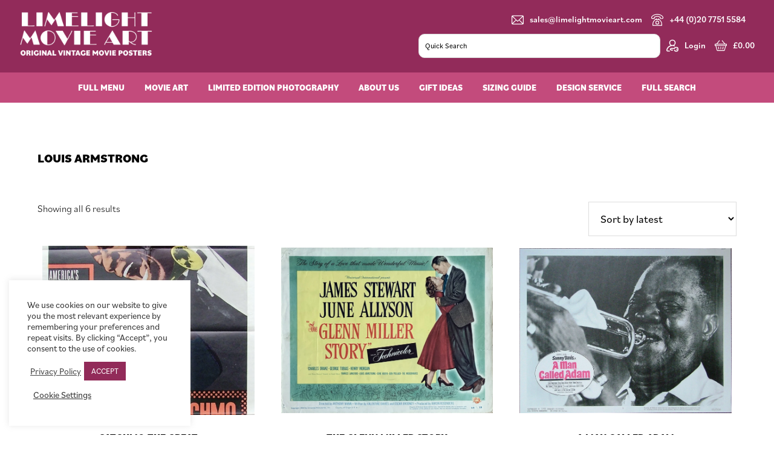

--- FILE ---
content_type: text/html; charset=UTF-8
request_url: https://limelightmovieart.com/movie-art/actor/louis-armstrong/
body_size: 32704
content:
<!DOCTYPE html>
<html lang="en-GB">
<head >
<meta charset="UTF-8" />
<script>
var gform;gform||(document.addEventListener("gform_main_scripts_loaded",function(){gform.scriptsLoaded=!0}),document.addEventListener("gform/theme/scripts_loaded",function(){gform.themeScriptsLoaded=!0}),window.addEventListener("DOMContentLoaded",function(){gform.domLoaded=!0}),gform={domLoaded:!1,scriptsLoaded:!1,themeScriptsLoaded:!1,isFormEditor:()=>"function"==typeof InitializeEditor,callIfLoaded:function(o){return!(!gform.domLoaded||!gform.scriptsLoaded||!gform.themeScriptsLoaded&&!gform.isFormEditor()||(gform.isFormEditor()&&console.warn("The use of gform.initializeOnLoaded() is deprecated in the form editor context and will be removed in Gravity Forms 3.1."),o(),0))},initializeOnLoaded:function(o){gform.callIfLoaded(o)||(document.addEventListener("gform_main_scripts_loaded",()=>{gform.scriptsLoaded=!0,gform.callIfLoaded(o)}),document.addEventListener("gform/theme/scripts_loaded",()=>{gform.themeScriptsLoaded=!0,gform.callIfLoaded(o)}),window.addEventListener("DOMContentLoaded",()=>{gform.domLoaded=!0,gform.callIfLoaded(o)}))},hooks:{action:{},filter:{}},addAction:function(o,r,e,t){gform.addHook("action",o,r,e,t)},addFilter:function(o,r,e,t){gform.addHook("filter",o,r,e,t)},doAction:function(o){gform.doHook("action",o,arguments)},applyFilters:function(o){return gform.doHook("filter",o,arguments)},removeAction:function(o,r){gform.removeHook("action",o,r)},removeFilter:function(o,r,e){gform.removeHook("filter",o,r,e)},addHook:function(o,r,e,t,n){null==gform.hooks[o][r]&&(gform.hooks[o][r]=[]);var d=gform.hooks[o][r];null==n&&(n=r+"_"+d.length),gform.hooks[o][r].push({tag:n,callable:e,priority:t=null==t?10:t})},doHook:function(r,o,e){var t;if(e=Array.prototype.slice.call(e,1),null!=gform.hooks[r][o]&&((o=gform.hooks[r][o]).sort(function(o,r){return o.priority-r.priority}),o.forEach(function(o){"function"!=typeof(t=o.callable)&&(t=window[t]),"action"==r?t.apply(null,e):e[0]=t.apply(null,e)})),"filter"==r)return e[0]},removeHook:function(o,r,t,n){var e;null!=gform.hooks[o][r]&&(e=(e=gform.hooks[o][r]).filter(function(o,r,e){return!!(null!=n&&n!=o.tag||null!=t&&t!=o.priority)}),gform.hooks[o][r]=e)}});
</script>

<meta name="viewport" content="width=device-width, initial-scale=1" />
<meta name='robots' content='index, follow, max-image-preview:large, max-snippet:-1, max-video-preview:-1' />
	<style>img:is([sizes="auto" i], [sizes^="auto," i]) { contain-intrinsic-size: 3000px 1500px }</style>
	
	<!-- This site is optimized with the Yoast SEO plugin v26.1.1 - https://yoast.com/wordpress/plugins/seo/ -->
	<title>Louis Armstrong Archives - Limelight Movie Art</title>
	<link rel="canonical" href="https://limelightmovieart.com/movie-art/actor/louis-armstrong/" />
	<meta property="og:locale" content="en_GB" />
	<meta property="og:type" content="article" />
	<meta property="og:title" content="Louis Armstrong Archives - Limelight Movie Art" />
	<meta property="og:url" content="https://limelightmovieart.com/movie-art/actor/louis-armstrong/" />
	<meta property="og:site_name" content="Limelight Movie Art" />
	<meta name="twitter:card" content="summary_large_image" />
	<script type="application/ld+json" class="yoast-schema-graph">{"@context":"https://schema.org","@graph":[{"@type":"CollectionPage","@id":"https://limelightmovieart.com/movie-art/actor/louis-armstrong/","url":"https://limelightmovieart.com/movie-art/actor/louis-armstrong/","name":"Louis Armstrong Archives - Limelight Movie Art","isPartOf":{"@id":"https://limelightmovieart.com/#website"},"primaryImageOfPage":{"@id":"https://limelightmovieart.com/movie-art/actor/louis-armstrong/#primaryimage"},"image":{"@id":"https://limelightmovieart.com/movie-art/actor/louis-armstrong/#primaryimage"},"thumbnailUrl":"https://limelightmovieart.com/wp-content/uploads/2024/10/Satchmo-The-Great-US-One-Sheet-27-ins-x-41-ins-1957-002-1.jpg","breadcrumb":{"@id":"https://limelightmovieart.com/movie-art/actor/louis-armstrong/#breadcrumb"},"inLanguage":"en-GB"},{"@type":"ImageObject","inLanguage":"en-GB","@id":"https://limelightmovieart.com/movie-art/actor/louis-armstrong/#primaryimage","url":"https://limelightmovieart.com/wp-content/uploads/2024/10/Satchmo-The-Great-US-One-Sheet-27-ins-x-41-ins-1957-002-1.jpg","contentUrl":"https://limelightmovieart.com/wp-content/uploads/2024/10/Satchmo-The-Great-US-One-Sheet-27-ins-x-41-ins-1957-002-1.jpg","width":1083,"height":1651,"caption":"Original vintage cinema movie postyer for documentary following Louis Armstrong"},{"@type":"BreadcrumbList","@id":"https://limelightmovieart.com/movie-art/actor/louis-armstrong/#breadcrumb","itemListElement":[{"@type":"ListItem","position":1,"name":"Home","item":"https://limelightmovieart.com/"},{"@type":"ListItem","position":2,"name":"Louis Armstrong"}]},{"@type":"WebSite","@id":"https://limelightmovieart.com/#website","url":"https://limelightmovieart.com/","name":"Limelight Movie Art","description":"Original Vintage Movie Posters","publisher":{"@id":"https://limelightmovieart.com/#organization"},"potentialAction":[{"@type":"SearchAction","target":{"@type":"EntryPoint","urlTemplate":"https://limelightmovieart.com/?s={search_term_string}"},"query-input":{"@type":"PropertyValueSpecification","valueRequired":true,"valueName":"search_term_string"}}],"inLanguage":"en-GB"},{"@type":"Organization","@id":"https://limelightmovieart.com/#organization","name":"Limelight Movie Art","url":"https://limelightmovieart.com/","logo":{"@type":"ImageObject","inLanguage":"en-GB","@id":"https://limelightmovieart.com/#/schema/logo/image/","url":"https://limelightmovieart.boltonitservices.com/wp-content/uploads/2020/10/limelight-movie-art-logo.png","contentUrl":"https://limelightmovieart.boltonitservices.com/wp-content/uploads/2020/10/limelight-movie-art-logo.png","width":940,"height":352,"caption":"Limelight Movie Art"},"image":{"@id":"https://limelightmovieart.com/#/schema/logo/image/"},"sameAs":["https://www.facebook.com/limelightmovieart/","https://www.instagram.com/limelightmovieart/","https://www.youtube.com/channel/UCRQV8TIlJzuMRYwr10qxG9w"]}]}</script>
	<!-- / Yoast SEO plugin. -->


<link rel='dns-prefetch' href='//www.googletagmanager.com' />
<link rel='dns-prefetch' href='//cdn.jsdelivr.net' />
<link rel='dns-prefetch' href='//cdnjs.cloudflare.com' />
<link rel='dns-prefetch' href='//fonts.googleapis.com' />
<link rel="alternate" type="application/rss+xml" title="Limelight Movie Art &raquo; Feed" href="https://limelightmovieart.com/feed/" />
<link rel="alternate" type="application/rss+xml" title="Limelight Movie Art &raquo; Louis Armstrong Actor Feed" href="https://limelightmovieart.com/movie-art/actor/louis-armstrong/feed/" />
<script>
window._wpemojiSettings = {"baseUrl":"https:\/\/s.w.org\/images\/core\/emoji\/16.0.1\/72x72\/","ext":".png","svgUrl":"https:\/\/s.w.org\/images\/core\/emoji\/16.0.1\/svg\/","svgExt":".svg","source":{"concatemoji":"https:\/\/limelightmovieart.com\/wp-includes\/js\/wp-emoji-release.min.js?ver=6.8.3"}};
/*! This file is auto-generated */
!function(s,n){var o,i,e;function c(e){try{var t={supportTests:e,timestamp:(new Date).valueOf()};sessionStorage.setItem(o,JSON.stringify(t))}catch(e){}}function p(e,t,n){e.clearRect(0,0,e.canvas.width,e.canvas.height),e.fillText(t,0,0);var t=new Uint32Array(e.getImageData(0,0,e.canvas.width,e.canvas.height).data),a=(e.clearRect(0,0,e.canvas.width,e.canvas.height),e.fillText(n,0,0),new Uint32Array(e.getImageData(0,0,e.canvas.width,e.canvas.height).data));return t.every(function(e,t){return e===a[t]})}function u(e,t){e.clearRect(0,0,e.canvas.width,e.canvas.height),e.fillText(t,0,0);for(var n=e.getImageData(16,16,1,1),a=0;a<n.data.length;a++)if(0!==n.data[a])return!1;return!0}function f(e,t,n,a){switch(t){case"flag":return n(e,"\ud83c\udff3\ufe0f\u200d\u26a7\ufe0f","\ud83c\udff3\ufe0f\u200b\u26a7\ufe0f")?!1:!n(e,"\ud83c\udde8\ud83c\uddf6","\ud83c\udde8\u200b\ud83c\uddf6")&&!n(e,"\ud83c\udff4\udb40\udc67\udb40\udc62\udb40\udc65\udb40\udc6e\udb40\udc67\udb40\udc7f","\ud83c\udff4\u200b\udb40\udc67\u200b\udb40\udc62\u200b\udb40\udc65\u200b\udb40\udc6e\u200b\udb40\udc67\u200b\udb40\udc7f");case"emoji":return!a(e,"\ud83e\udedf")}return!1}function g(e,t,n,a){var r="undefined"!=typeof WorkerGlobalScope&&self instanceof WorkerGlobalScope?new OffscreenCanvas(300,150):s.createElement("canvas"),o=r.getContext("2d",{willReadFrequently:!0}),i=(o.textBaseline="top",o.font="600 32px Arial",{});return e.forEach(function(e){i[e]=t(o,e,n,a)}),i}function t(e){var t=s.createElement("script");t.src=e,t.defer=!0,s.head.appendChild(t)}"undefined"!=typeof Promise&&(o="wpEmojiSettingsSupports",i=["flag","emoji"],n.supports={everything:!0,everythingExceptFlag:!0},e=new Promise(function(e){s.addEventListener("DOMContentLoaded",e,{once:!0})}),new Promise(function(t){var n=function(){try{var e=JSON.parse(sessionStorage.getItem(o));if("object"==typeof e&&"number"==typeof e.timestamp&&(new Date).valueOf()<e.timestamp+604800&&"object"==typeof e.supportTests)return e.supportTests}catch(e){}return null}();if(!n){if("undefined"!=typeof Worker&&"undefined"!=typeof OffscreenCanvas&&"undefined"!=typeof URL&&URL.createObjectURL&&"undefined"!=typeof Blob)try{var e="postMessage("+g.toString()+"("+[JSON.stringify(i),f.toString(),p.toString(),u.toString()].join(",")+"));",a=new Blob([e],{type:"text/javascript"}),r=new Worker(URL.createObjectURL(a),{name:"wpTestEmojiSupports"});return void(r.onmessage=function(e){c(n=e.data),r.terminate(),t(n)})}catch(e){}c(n=g(i,f,p,u))}t(n)}).then(function(e){for(var t in e)n.supports[t]=e[t],n.supports.everything=n.supports.everything&&n.supports[t],"flag"!==t&&(n.supports.everythingExceptFlag=n.supports.everythingExceptFlag&&n.supports[t]);n.supports.everythingExceptFlag=n.supports.everythingExceptFlag&&!n.supports.flag,n.DOMReady=!1,n.readyCallback=function(){n.DOMReady=!0}}).then(function(){return e}).then(function(){var e;n.supports.everything||(n.readyCallback(),(e=n.source||{}).concatemoji?t(e.concatemoji):e.wpemoji&&e.twemoji&&(t(e.twemoji),t(e.wpemoji)))}))}((window,document),window._wpemojiSettings);
</script>

<link rel='stylesheet' id='flexboxgrid-css' href='https://limelightmovieart.com/wp-content/themes/genesis-sample/css/flexboxgrid.min.css?ver=6.8.3' media='all' />
<style id='wp-emoji-styles-inline-css'>

	img.wp-smiley, img.emoji {
		display: inline !important;
		border: none !important;
		box-shadow: none !important;
		height: 1em !important;
		width: 1em !important;
		margin: 0 0.07em !important;
		vertical-align: -0.1em !important;
		background: none !important;
		padding: 0 !important;
	}
</style>
<link rel='stylesheet' id='wp-block-library-css' href='https://limelightmovieart.com/wp-includes/css/dist/block-library/style.min.css?ver=6.8.3' media='all' />
<style id='classic-theme-styles-inline-css'>
/*! This file is auto-generated */
.wp-block-button__link{color:#fff;background-color:#32373c;border-radius:9999px;box-shadow:none;text-decoration:none;padding:calc(.667em + 2px) calc(1.333em + 2px);font-size:1.125em}.wp-block-file__button{background:#32373c;color:#fff;text-decoration:none}
</style>
<style id='global-styles-inline-css'>
:root{--wp--preset--aspect-ratio--square: 1;--wp--preset--aspect-ratio--4-3: 4/3;--wp--preset--aspect-ratio--3-4: 3/4;--wp--preset--aspect-ratio--3-2: 3/2;--wp--preset--aspect-ratio--2-3: 2/3;--wp--preset--aspect-ratio--16-9: 16/9;--wp--preset--aspect-ratio--9-16: 9/16;--wp--preset--color--black: #000000;--wp--preset--color--cyan-bluish-gray: #abb8c3;--wp--preset--color--white: #ffffff;--wp--preset--color--pale-pink: #f78da7;--wp--preset--color--vivid-red: #cf2e2e;--wp--preset--color--luminous-vivid-orange: #ff6900;--wp--preset--color--luminous-vivid-amber: #fcb900;--wp--preset--color--light-green-cyan: #7bdcb5;--wp--preset--color--vivid-green-cyan: #00d084;--wp--preset--color--pale-cyan-blue: #8ed1fc;--wp--preset--color--vivid-cyan-blue: #0693e3;--wp--preset--color--vivid-purple: #9b51e0;--wp--preset--color--theme-primary: #922b5a;--wp--preset--color--theme-secondary: #922b5a;--wp--preset--gradient--vivid-cyan-blue-to-vivid-purple: linear-gradient(135deg,rgba(6,147,227,1) 0%,rgb(155,81,224) 100%);--wp--preset--gradient--light-green-cyan-to-vivid-green-cyan: linear-gradient(135deg,rgb(122,220,180) 0%,rgb(0,208,130) 100%);--wp--preset--gradient--luminous-vivid-amber-to-luminous-vivid-orange: linear-gradient(135deg,rgba(252,185,0,1) 0%,rgba(255,105,0,1) 100%);--wp--preset--gradient--luminous-vivid-orange-to-vivid-red: linear-gradient(135deg,rgba(255,105,0,1) 0%,rgb(207,46,46) 100%);--wp--preset--gradient--very-light-gray-to-cyan-bluish-gray: linear-gradient(135deg,rgb(238,238,238) 0%,rgb(169,184,195) 100%);--wp--preset--gradient--cool-to-warm-spectrum: linear-gradient(135deg,rgb(74,234,220) 0%,rgb(151,120,209) 20%,rgb(207,42,186) 40%,rgb(238,44,130) 60%,rgb(251,105,98) 80%,rgb(254,248,76) 100%);--wp--preset--gradient--blush-light-purple: linear-gradient(135deg,rgb(255,206,236) 0%,rgb(152,150,240) 100%);--wp--preset--gradient--blush-bordeaux: linear-gradient(135deg,rgb(254,205,165) 0%,rgb(254,45,45) 50%,rgb(107,0,62) 100%);--wp--preset--gradient--luminous-dusk: linear-gradient(135deg,rgb(255,203,112) 0%,rgb(199,81,192) 50%,rgb(65,88,208) 100%);--wp--preset--gradient--pale-ocean: linear-gradient(135deg,rgb(255,245,203) 0%,rgb(182,227,212) 50%,rgb(51,167,181) 100%);--wp--preset--gradient--electric-grass: linear-gradient(135deg,rgb(202,248,128) 0%,rgb(113,206,126) 100%);--wp--preset--gradient--midnight: linear-gradient(135deg,rgb(2,3,129) 0%,rgb(40,116,252) 100%);--wp--preset--font-size--small: 12px;--wp--preset--font-size--medium: 20px;--wp--preset--font-size--large: 20px;--wp--preset--font-size--x-large: 42px;--wp--preset--font-size--normal: 18px;--wp--preset--font-size--larger: 24px;--wp--preset--spacing--20: 0.44rem;--wp--preset--spacing--30: 0.67rem;--wp--preset--spacing--40: 1rem;--wp--preset--spacing--50: 1.5rem;--wp--preset--spacing--60: 2.25rem;--wp--preset--spacing--70: 3.38rem;--wp--preset--spacing--80: 5.06rem;--wp--preset--shadow--natural: 6px 6px 9px rgba(0, 0, 0, 0.2);--wp--preset--shadow--deep: 12px 12px 50px rgba(0, 0, 0, 0.4);--wp--preset--shadow--sharp: 6px 6px 0px rgba(0, 0, 0, 0.2);--wp--preset--shadow--outlined: 6px 6px 0px -3px rgba(255, 255, 255, 1), 6px 6px rgba(0, 0, 0, 1);--wp--preset--shadow--crisp: 6px 6px 0px rgba(0, 0, 0, 1);}:where(.is-layout-flex){gap: 0.5em;}:where(.is-layout-grid){gap: 0.5em;}body .is-layout-flex{display: flex;}.is-layout-flex{flex-wrap: wrap;align-items: center;}.is-layout-flex > :is(*, div){margin: 0;}body .is-layout-grid{display: grid;}.is-layout-grid > :is(*, div){margin: 0;}:where(.wp-block-columns.is-layout-flex){gap: 2em;}:where(.wp-block-columns.is-layout-grid){gap: 2em;}:where(.wp-block-post-template.is-layout-flex){gap: 1.25em;}:where(.wp-block-post-template.is-layout-grid){gap: 1.25em;}.has-black-color{color: var(--wp--preset--color--black) !important;}.has-cyan-bluish-gray-color{color: var(--wp--preset--color--cyan-bluish-gray) !important;}.has-white-color{color: var(--wp--preset--color--white) !important;}.has-pale-pink-color{color: var(--wp--preset--color--pale-pink) !important;}.has-vivid-red-color{color: var(--wp--preset--color--vivid-red) !important;}.has-luminous-vivid-orange-color{color: var(--wp--preset--color--luminous-vivid-orange) !important;}.has-luminous-vivid-amber-color{color: var(--wp--preset--color--luminous-vivid-amber) !important;}.has-light-green-cyan-color{color: var(--wp--preset--color--light-green-cyan) !important;}.has-vivid-green-cyan-color{color: var(--wp--preset--color--vivid-green-cyan) !important;}.has-pale-cyan-blue-color{color: var(--wp--preset--color--pale-cyan-blue) !important;}.has-vivid-cyan-blue-color{color: var(--wp--preset--color--vivid-cyan-blue) !important;}.has-vivid-purple-color{color: var(--wp--preset--color--vivid-purple) !important;}.has-black-background-color{background-color: var(--wp--preset--color--black) !important;}.has-cyan-bluish-gray-background-color{background-color: var(--wp--preset--color--cyan-bluish-gray) !important;}.has-white-background-color{background-color: var(--wp--preset--color--white) !important;}.has-pale-pink-background-color{background-color: var(--wp--preset--color--pale-pink) !important;}.has-vivid-red-background-color{background-color: var(--wp--preset--color--vivid-red) !important;}.has-luminous-vivid-orange-background-color{background-color: var(--wp--preset--color--luminous-vivid-orange) !important;}.has-luminous-vivid-amber-background-color{background-color: var(--wp--preset--color--luminous-vivid-amber) !important;}.has-light-green-cyan-background-color{background-color: var(--wp--preset--color--light-green-cyan) !important;}.has-vivid-green-cyan-background-color{background-color: var(--wp--preset--color--vivid-green-cyan) !important;}.has-pale-cyan-blue-background-color{background-color: var(--wp--preset--color--pale-cyan-blue) !important;}.has-vivid-cyan-blue-background-color{background-color: var(--wp--preset--color--vivid-cyan-blue) !important;}.has-vivid-purple-background-color{background-color: var(--wp--preset--color--vivid-purple) !important;}.has-black-border-color{border-color: var(--wp--preset--color--black) !important;}.has-cyan-bluish-gray-border-color{border-color: var(--wp--preset--color--cyan-bluish-gray) !important;}.has-white-border-color{border-color: var(--wp--preset--color--white) !important;}.has-pale-pink-border-color{border-color: var(--wp--preset--color--pale-pink) !important;}.has-vivid-red-border-color{border-color: var(--wp--preset--color--vivid-red) !important;}.has-luminous-vivid-orange-border-color{border-color: var(--wp--preset--color--luminous-vivid-orange) !important;}.has-luminous-vivid-amber-border-color{border-color: var(--wp--preset--color--luminous-vivid-amber) !important;}.has-light-green-cyan-border-color{border-color: var(--wp--preset--color--light-green-cyan) !important;}.has-vivid-green-cyan-border-color{border-color: var(--wp--preset--color--vivid-green-cyan) !important;}.has-pale-cyan-blue-border-color{border-color: var(--wp--preset--color--pale-cyan-blue) !important;}.has-vivid-cyan-blue-border-color{border-color: var(--wp--preset--color--vivid-cyan-blue) !important;}.has-vivid-purple-border-color{border-color: var(--wp--preset--color--vivid-purple) !important;}.has-vivid-cyan-blue-to-vivid-purple-gradient-background{background: var(--wp--preset--gradient--vivid-cyan-blue-to-vivid-purple) !important;}.has-light-green-cyan-to-vivid-green-cyan-gradient-background{background: var(--wp--preset--gradient--light-green-cyan-to-vivid-green-cyan) !important;}.has-luminous-vivid-amber-to-luminous-vivid-orange-gradient-background{background: var(--wp--preset--gradient--luminous-vivid-amber-to-luminous-vivid-orange) !important;}.has-luminous-vivid-orange-to-vivid-red-gradient-background{background: var(--wp--preset--gradient--luminous-vivid-orange-to-vivid-red) !important;}.has-very-light-gray-to-cyan-bluish-gray-gradient-background{background: var(--wp--preset--gradient--very-light-gray-to-cyan-bluish-gray) !important;}.has-cool-to-warm-spectrum-gradient-background{background: var(--wp--preset--gradient--cool-to-warm-spectrum) !important;}.has-blush-light-purple-gradient-background{background: var(--wp--preset--gradient--blush-light-purple) !important;}.has-blush-bordeaux-gradient-background{background: var(--wp--preset--gradient--blush-bordeaux) !important;}.has-luminous-dusk-gradient-background{background: var(--wp--preset--gradient--luminous-dusk) !important;}.has-pale-ocean-gradient-background{background: var(--wp--preset--gradient--pale-ocean) !important;}.has-electric-grass-gradient-background{background: var(--wp--preset--gradient--electric-grass) !important;}.has-midnight-gradient-background{background: var(--wp--preset--gradient--midnight) !important;}.has-small-font-size{font-size: var(--wp--preset--font-size--small) !important;}.has-medium-font-size{font-size: var(--wp--preset--font-size--medium) !important;}.has-large-font-size{font-size: var(--wp--preset--font-size--large) !important;}.has-x-large-font-size{font-size: var(--wp--preset--font-size--x-large) !important;}
:where(.wp-block-post-template.is-layout-flex){gap: 1.25em;}:where(.wp-block-post-template.is-layout-grid){gap: 1.25em;}
:where(.wp-block-columns.is-layout-flex){gap: 2em;}:where(.wp-block-columns.is-layout-grid){gap: 2em;}
:root :where(.wp-block-pullquote){font-size: 1.5em;line-height: 1.6;}
</style>
<link rel='stylesheet' id='cookie-law-info-css' href='https://limelightmovieart.com/wp-content/plugins/cookie-law-info/legacy/public/css/cookie-law-info-public.css?ver=3.3.1' media='all' />
<link rel='stylesheet' id='cookie-law-info-gdpr-css' href='https://limelightmovieart.com/wp-content/plugins/cookie-law-info/legacy/public/css/cookie-law-info-gdpr.css?ver=3.3.1' media='all' />
<link rel='stylesheet' id='woocommerce-layout-css' href='https://limelightmovieart.com/wp-content/plugins/woocommerce/assets/css/woocommerce-layout.css?ver=10.2.3' media='all' />
<link rel='stylesheet' id='woocommerce-smallscreen-css' href='https://limelightmovieart.com/wp-content/plugins/woocommerce/assets/css/woocommerce-smallscreen.css?ver=10.2.3' media='only screen and (max-width: 860px)' />
<link rel='stylesheet' id='woocommerce-general-css' href='https://limelightmovieart.com/wp-content/plugins/woocommerce/assets/css/woocommerce.css?ver=10.2.3' media='all' />
<link rel='stylesheet' id='genesis-sample-woocommerce-styles-css' href='https://limelightmovieart.com/wp-content/themes/genesis-sample/lib/woocommerce/genesis-sample-woocommerce.css?ver=3.3.1' media='screen' />
<style id='genesis-sample-woocommerce-styles-inline-css'>


		.woocommerce div.product p.price,
		.woocommerce div.product span.price,
		.woocommerce div.product .woocommerce-tabs ul.tabs li a:hover,
		.woocommerce div.product .woocommerce-tabs ul.tabs li a:focus,
		.woocommerce ul.products li.product h3:hover,
		.woocommerce ul.products li.product .price,
		.woocommerce .woocommerce-breadcrumb a:hover,
		.woocommerce .woocommerce-breadcrumb a:focus,
		.woocommerce .widget_layered_nav ul li.chosen a::before,
		.woocommerce .widget_layered_nav_filters ul li a::before,
		.woocommerce .widget_rating_filter ul li.chosen a::before {
			color: #922b5a;
		}

	
		.woocommerce a.button:hover,
		.woocommerce a.button:focus,
		.woocommerce a.button.alt:hover,
		.woocommerce a.button.alt:focus,
		.woocommerce button.button:hover,
		.woocommerce button.button:focus,
		.woocommerce button.button.alt:hover,
		.woocommerce button.button.alt:focus,
		.woocommerce input.button:hover,
		.woocommerce input.button:focus,
		.woocommerce input.button.alt:hover,
		.woocommerce input.button.alt:focus,
		.woocommerce input[type="submit"]:hover,
		.woocommerce input[type="submit"]:focus,
		.woocommerce span.onsale,
		.woocommerce #respond input#submit:hover,
		.woocommerce #respond input#submit:focus,
		.woocommerce #respond input#submit.alt:hover,
		.woocommerce #respond input#submit.alt:focus,
		.woocommerce.widget_price_filter .ui-slider .ui-slider-handle,
		.woocommerce.widget_price_filter .ui-slider .ui-slider-range {
			background-color: #922b5a;
			color: #ffffff;
		}

		.woocommerce-error,
		.woocommerce-info,
		.woocommerce-message {
			border-top-color: #922b5a;
		}

		.woocommerce-error::before,
		.woocommerce-info::before,
		.woocommerce-message::before {
			color: #922b5a;
		}

	
</style>
<style id='woocommerce-inline-inline-css'>
.woocommerce form .form-row .required { visibility: visible; }
</style>
<link rel='stylesheet' id='aws-pro-style-css' href='https://limelightmovieart.com/wp-content/plugins/advanced-woo-search-pro/assets/css/common.min.css?ver=pro3.40' media='all' />
<link rel='stylesheet' id='search-filter-plugin-styles-css' href='https://limelightmovieart.com/wp-content/plugins/search-filter-pro/public/assets/css/search-filter.min.css?ver=2.5.21' media='all' />
<link rel='stylesheet' id='brands-styles-css' href='https://limelightmovieart.com/wp-content/plugins/woocommerce/assets/css/brands.css?ver=10.2.3' media='all' />
<link rel='stylesheet' id='genesis-sample-fonts-css' href='https://fonts.googleapis.com/css?family=Source+Sans+Pro%3A400%2C400i%2C600%2C700&#038;display=swap&#038;ver=3.3.1' media='all' />
<link rel='stylesheet' id='dashicons-css' href='https://limelightmovieart.com/wp-includes/css/dashicons.min.css?ver=6.8.3' media='all' />
<link rel='stylesheet' id='child-theme-css' href='https://limelightmovieart.com/wp-content/themes/genesis-sample/style.css?ver=3.6.0.5320251717' media='all' />
<link rel='stylesheet' id='slick-stylesheet-css' href='https://limelightmovieart.com/wp-content/themes/genesis-sample/slick/slick.css?ver=3.6.0' media='all' />
<link rel='stylesheet' id='fancybox-stylesheet-css' href='https://cdn.jsdelivr.net/gh/fancyapps/fancybox@3.5.7/dist/jquery.fancybox.min.css?ver=3.6.0' media='all' />
<link rel='stylesheet' id='range-stylesheet-css' href='https://cdnjs.cloudflare.com/ajax/libs/ion-rangeslider/2.3.1/css/ion.rangeSlider.min.css?ver=3.6.0' media='all' />
<link rel='stylesheet' id='jquery-lazyloadxt-spinner-css-css' href='//limelightmovieart.com/wp-content/plugins/a3-lazy-load/assets/css/jquery.lazyloadxt.spinner.css?ver=6.8.3' media='all' />
<script type="text/template" id="tmpl-variation-template">
	<div class="woocommerce-variation-description">{{{ data.variation.variation_description }}}</div>
	<div class="woocommerce-variation-price">{{{ data.variation.price_html }}}</div>
	<div class="woocommerce-variation-availability">{{{ data.variation.availability_html }}}</div>
</script>
<script type="text/template" id="tmpl-unavailable-variation-template">
	<p role="alert">Sorry, this product is unavailable. Please choose a different combination.</p>
</script>
<script id="woocommerce-google-analytics-integration-gtag-js-after">
/* Google Analytics for WooCommerce (gtag.js) */
					window.dataLayer = window.dataLayer || [];
					function gtag(){dataLayer.push(arguments);}
					// Set up default consent state.
					for ( const mode of [{"analytics_storage":"denied","ad_storage":"denied","ad_user_data":"denied","ad_personalization":"denied","region":["AT","BE","BG","HR","CY","CZ","DK","EE","FI","FR","DE","GR","HU","IS","IE","IT","LV","LI","LT","LU","MT","NL","NO","PL","PT","RO","SK","SI","ES","SE","GB","CH"]}] || [] ) {
						gtag( "consent", "default", { "wait_for_update": 500, ...mode } );
					}
					gtag("js", new Date());
					gtag("set", "developer_id.dOGY3NW", true);
					gtag("config", "UA-121979932-1", {"track_404":true,"allow_google_signals":true,"logged_in":false,"linker":{"domains":[],"allow_incoming":false},"custom_map":{"dimension1":"logged_in"}});
</script>
<script src="https://limelightmovieart.com/wp-content/plugins/jquery-updater/js/jquery-3.7.1.min.js?ver=3.7.1" id="jquery-core-js"></script>
<script src="https://limelightmovieart.com/wp-content/plugins/jquery-updater/js/jquery-migrate-3.5.2.min.js?ver=3.5.2" id="jquery-migrate-js"></script>
<script src="https://limelightmovieart.com/wp-includes/js/underscore.min.js?ver=1.13.7" id="underscore-js"></script>
<script id="wp-util-js-extra">
var _wpUtilSettings = {"ajax":{"url":"\/wp-admin\/admin-ajax.php"}};
</script>
<script src="https://limelightmovieart.com/wp-includes/js/wp-util.min.js?ver=6.8.3" id="wp-util-js"></script>
<script src="https://limelightmovieart.com/wp-content/plugins/woocommerce/assets/js/jquery-blockui/jquery.blockUI.min.js?ver=2.7.0-wc.10.2.3" id="jquery-blockui-js" data-wp-strategy="defer"></script>
<script id="cookie-law-info-js-extra">
var Cli_Data = {"nn_cookie_ids":[],"cookielist":[],"non_necessary_cookies":[],"ccpaEnabled":"","ccpaRegionBased":"","ccpaBarEnabled":"","strictlyEnabled":["necessary","obligatoire"],"ccpaType":"gdpr","js_blocking":"1","custom_integration":"","triggerDomRefresh":"","secure_cookies":""};
var cli_cookiebar_settings = {"animate_speed_hide":"500","animate_speed_show":"500","background":"#FFF","border":"#b1a6a6c2","border_on":"","button_1_button_colour":"#922b59","button_1_button_hover":"#752247","button_1_link_colour":"#fff","button_1_as_button":"1","button_1_new_win":"","button_2_button_colour":"#333","button_2_button_hover":"#292929","button_2_link_colour":"#444","button_2_as_button":"","button_2_hidebar":"","button_3_button_colour":"#dedfe0","button_3_button_hover":"#b2b2b3","button_3_link_colour":"#333333","button_3_as_button":"1","button_3_new_win":"","button_4_button_colour":"#000","button_4_button_hover":"#000000","button_4_link_colour":"#333333","button_4_as_button":"","button_7_button_colour":"#922b59","button_7_button_hover":"#752247","button_7_link_colour":"#fff","button_7_as_button":"1","button_7_new_win":"","font_family":"inherit","header_fix":"","notify_animate_hide":"1","notify_animate_show":"","notify_div_id":"#cookie-law-info-bar","notify_position_horizontal":"right","notify_position_vertical":"bottom","scroll_close":"","scroll_close_reload":"","accept_close_reload":"","reject_close_reload":"","showagain_tab":"","showagain_background":"#fff","showagain_border":"#000","showagain_div_id":"#cookie-law-info-again","showagain_x_position":"100px","text":"#333333","show_once_yn":"","show_once":"10000","logging_on":"","as_popup":"","popup_overlay":"1","bar_heading_text":"","cookie_bar_as":"widget","popup_showagain_position":"bottom-right","widget_position":"left"};
var log_object = {"ajax_url":"https:\/\/limelightmovieart.com\/wp-admin\/admin-ajax.php"};
</script>
<script src="https://limelightmovieart.com/wp-content/plugins/cookie-law-info/legacy/public/js/cookie-law-info-public.js?ver=3.3.1" id="cookie-law-info-js"></script>
<script id="wc-add-to-cart-js-extra">
var wc_add_to_cart_params = {"ajax_url":"\/wp-admin\/admin-ajax.php","wc_ajax_url":"\/?wc-ajax=%%endpoint%%","i18n_view_cart":"View basket","cart_url":"https:\/\/limelightmovieart.com\/cart\/","is_cart":"","cart_redirect_after_add":"yes"};
</script>
<script src="https://limelightmovieart.com/wp-content/plugins/woocommerce/assets/js/frontend/add-to-cart.min.js?ver=10.2.3" id="wc-add-to-cart-js" defer data-wp-strategy="defer"></script>
<script src="https://limelightmovieart.com/wp-content/plugins/woocommerce/assets/js/js-cookie/js.cookie.min.js?ver=2.1.4-wc.10.2.3" id="js-cookie-js" defer data-wp-strategy="defer"></script>
<script id="woocommerce-js-extra">
var woocommerce_params = {"ajax_url":"\/wp-admin\/admin-ajax.php","wc_ajax_url":"\/?wc-ajax=%%endpoint%%","i18n_password_show":"Show password","i18n_password_hide":"Hide password"};
</script>
<script src="https://limelightmovieart.com/wp-content/plugins/woocommerce/assets/js/frontend/woocommerce.min.js?ver=10.2.3" id="woocommerce-js" defer data-wp-strategy="defer"></script>
<script id="search-filter-plugin-build-js-extra">
var SF_LDATA = {"ajax_url":"https:\/\/limelightmovieart.com\/wp-admin\/admin-ajax.php","home_url":"https:\/\/limelightmovieart.com\/","extensions":[]};
</script>
<script src="https://limelightmovieart.com/wp-content/plugins/search-filter-pro/public/assets/js/search-filter-build.min.js?ver=2.5.21" id="search-filter-plugin-build-js"></script>
<script src="https://limelightmovieart.com/wp-content/plugins/search-filter-pro/public/assets/js/chosen.jquery.min.js?ver=2.5.21" id="search-filter-plugin-chosen-js"></script>
<script id="WCPAY_ASSETS-js-extra">
var wcpayAssets = {"url":"https:\/\/limelightmovieart.com\/wp-content\/plugins\/woocommerce-payments\/dist\/"};
</script>
<link rel="https://api.w.org/" href="https://limelightmovieart.com/wp-json/" /><link rel="alternate" title="JSON" type="application/json" href="https://limelightmovieart.com/wp-json/wp/v2/actor/1933" /><link rel="EditURI" type="application/rsd+xml" title="RSD" href="https://limelightmovieart.com/xmlrpc.php?rsd" />
<meta name="generator" content="WordPress 6.8.3" />
<meta name="generator" content="WooCommerce 10.2.3" />
<meta name="generator" content="Site Kit by Google 1.163.0" /><script src="https://www.google.com/recaptcha/api.js" async defer></script>
<link rel="pingback" href="https://limelightmovieart.com/xmlrpc.php" />
<link rel="stylesheet" href="https://use.typekit.net/ufj1prs.css">

<link rel="stylesheet" href="https://stackpath.bootstrapcdn.com/font-awesome/4.7.0/css/font-awesome.min.css" integrity="sha384-wvfXpqpZZVQGK6TAh5PVlGOfQNHSoD2xbE+QkPxCAFlNEevoEH3Sl0sibVcOQVnN" crossorigin="anonymous">

<meta name="facebook-domain-verification" content="s8krydtcemmcytogobdga46p11wuh3" /><!-- Facebook Pixel Code -->
<script>
!function(f,b,e,v,n,t,s)
{if(f.fbq)return;n=f.fbq=function(){n.callMethod?
n.callMethod.apply(n,arguments):n.queue.push(arguments)};
if(!f._fbq)f._fbq=n;n.push=n;n.loaded=!0;n.version='2.0';
n.queue=[];t=b.createElement(e);t.async=!0;
t.src=v;s=b.getElementsByTagName(e)[0];
s.parentNode.insertBefore(t,s)}(window, document,'script',
'https://connect.facebook.net/en_US/fbevents.js');
fbq('init', '1099225290530830');
fbq('track', 'PageView');
</script>
<noscript><img height="1" width="1" style="display:none"
src="https://www.facebook.com/tr?id=1099225290530830&ev=PageView&noscript=1"
/></noscript>
<!-- End Facebook Pixel Code -->
	<noscript><style>.woocommerce-product-gallery{ opacity: 1 !important; }</style></noscript>
	<style type="text/css">.wpgs-for .slick-arrow::before,.wpgs-nav .slick-prev::before, .wpgs-nav .slick-next::before{color:#000;}.fancybox-bg{background-color:rgba(10,0,0,0.75);}.fancybox-caption,.fancybox-infobar{color:#fff;}.wpgs-nav .slick-slide{border-color:transparent}.wpgs-nav .slick-current{border-color:#000}.wpgs-video-wrapper{min-height:500px;}</style><link rel="icon" href="https://limelightmovieart.com/wp-content/uploads/2020/10/favicon.png" sizes="32x32" />
<link rel="icon" href="https://limelightmovieart.com/wp-content/uploads/2020/10/favicon.png" sizes="192x192" />
<link rel="apple-touch-icon" href="https://limelightmovieart.com/wp-content/uploads/2020/10/favicon.png" />
<meta name="msapplication-TileImage" content="https://limelightmovieart.com/wp-content/uploads/2020/10/favicon.png" />
</head>
<body class="archive tax-actor term-louis-armstrong term-1933 wp-custom-logo wp-embed-responsive wp-theme-genesis wp-child-theme-genesis-sample theme-genesis woocommerce woocommerce-page woocommerce-no-js header-full-width full-width-content genesis-breadcrumbs-hidden genesis-footer-widgets-visible"><div class="site-container"><ul class="genesis-skip-link"><li><a href="#genesis-nav-primary" class="screen-reader-shortcut"> Skip to primary navigation</a></li><li><a href="#genesis-content" class="screen-reader-shortcut"> Skip to main content</a></li><li><a href="#genesis-footer-widgets" class="screen-reader-shortcut"> Skip to footer</a></li></ul><header class="site-header"><div class="wrap"><div class="title-area">
<div class="header-info">
    <div class="header-contact-info">
		<p><a href="mailto:sales@limelightmovieart.com">sales@limelightmovieart.com</a></p>
		<p><a href="tel:+442077515584">+44 (0)20 7751 5584</a></p>
	</div>
	
	<div class="header-customer">
	<div class="header-search"><div class="aws-container" data-id="1" data-url="/?wc-ajax=aws_action" data-siteurl="https://limelightmovieart.com" data-lang="" data-show-loader="true" data-show-more="true" data-ajax-search="true" data-show-page="true" data-show-clear="true" data-mobile-screen="false" data-buttons-order="1" data-target-blank="false" data-use-analytics="true" data-min-chars="1" data-filters="" data-init-filter="1" data-timeout="300" data-notfound="Nothing found" data-more="View all results" data-is-mobile="false" data-page-id="1933" data-tax="actor" data-sku="SKU: " data-item-added="Item added" data-sale-badge="Sale!" ><form class="aws-search-form" action="https://limelightmovieart.com/" method="get" role="search" ><div class="aws-wrapper"><label class="aws-search-label" for="696a04accafc2">Quick Search</label><input  type="search" name="s" id="696a04accafc2" value="" class="aws-search-field" placeholder="Quick Search" autocomplete="off" /><input type="hidden" name="post_type" value="product"><input type="hidden" name="type_aws" value="true"><input type="hidden" name="aws_id" value="1"><input type="hidden" name="aws_filter" class="awsFilterHidden" value="1"><input type="hidden" name="awscat" class="awsCatHidden" value="Form:1 Filter:All"><div class="aws-search-clear"><span>×</span></div><div class="aws-loader"></div></div></form></div></div>
		<div class="header-login">
							<a href="/my-account"><svg xmlns="http://www.w3.org/2000/svg" width="21.281" height="21.28" viewBox="0 0 21.281 21.28"><defs><style>.a{fill:#fff;}</style></defs><g transform="translate(0)"><g transform="translate(0)"><path class="a" d="M5.466,19.618H2.523a.845.845,0,0,1-.665-.316.869.869,0,0,1-.176-.728A9.184,9.184,0,0,1,10.429,11.3c.07,0,.141,0,.212,0s.143,0,.214,0a9.1,9.1,0,0,1,3,.578.831.831,0,1,0,.584-1.556q-.206-.078-.415-.146a5.653,5.653,0,1,0-6.767,0,10.81,10.81,0,0,0-7.2,8.055A2.525,2.525,0,0,0,2.523,21.28H5.466a.831.831,0,1,0,0-1.663ZM6.65,5.653a3.99,3.99,0,1,1,4.184,3.985l-.194,0-.195,0A4,4,0,0,1,6.65,5.653Z" transform="translate(0)"/><path class="a" d="M160.575,314.314A2.24,2.24,0,0,0,158.531,313h-2.6a2.2,2.2,0,0,0-2.079,1.405c-.044.114-.1.257-.153.424h-5.443a.831.831,0,0,0-.6.252l-1.428,1.471a.831.831,0,0,0,0,1.162l1.455,1.48a.831.831,0,0,0,.593.249h2.7a.831.831,0,0,0,0-1.663h-2.353l-.641-.652.618-.636h5.715a.831.831,0,0,0,.807-.634,6.865,6.865,0,0,1,.274-.856.545.545,0,0,1,.53-.339h2.594a.567.567,0,0,1,.528.33,5.368,5.368,0,0,1,.492,2.119,5.527,5.527,0,0,1-.488,2.157.568.568,0,0,1-.522.34h-2.625a.592.592,0,0,1-.536-.368,5.521,5.521,0,0,1-.258-.823.831.831,0,1,0-1.617.387,7.157,7.157,0,0,0,.338,1.07,2.242,2.242,0,0,0,2.071,1.4h2.629a2.229,2.229,0,0,0,2.044-1.338,7.2,7.2,0,0,0,.626-2.825A7.038,7.038,0,0,0,160.575,314.314Z" transform="translate(-139.931 -299.991)"/><circle class="a" cx="1" cy="1" r="1" transform="translate(17.179 16.178)"/></g></g></svg> Login</a>
					</div>
		<div class="header-basket">
			<a class="cart-contents" href="https://limelightmovieart.com/cart/" title="View your shopping cart"><svg xmlns="http://www.w3.org/2000/svg" width="21.962" height="19.302" viewBox="0 0 21.962 19.302"><defs><style>.a{fill:#fff;}</style></defs><g transform="translate(0 -31)"><path class="a" d="M325.035,306.135a.643.643,0,0,0,.74-.529l.643-3.861a.643.643,0,0,0-1.269-.212l-.643,3.86A.643.643,0,0,0,325.035,306.135Z" transform="translate(-310.579 -258.415)"/><path class="a" d="M144.15,305.608a.643.643,0,1,0,1.269-.212l-.643-3.86a.643.643,0,1,0-1.269.212Z" transform="translate(-137.342 -258.416)"/><path class="a" d="M21.318,37.434H19.054L14.1,31.242a.643.643,0,1,0-1,.8l4.311,5.389H4.556l4.311-5.389a.643.643,0,1,0-1-.8L2.908,37.434H.643A.643.643,0,0,0,0,38.078v2.574a.643.643,0,0,0,.643.643h.8l2.44,8.541A.643.643,0,0,0,4.5,50.3H17.458a.643.643,0,0,0,.619-.467l2.44-8.541h.8a.643.643,0,0,0,.643-.643V38.078a.643.643,0,0,0-.643-.643ZM16.973,49.016H4.989L2.783,41.295h16.4Zm3.7-9.008H1.287V38.721H20.675Z"/><path class="a" d="M241.643,306.147a.643.643,0,0,0,.643-.643v-3.86a.643.643,0,1,0-1.287,0v3.86A.643.643,0,0,0,241.643,306.147Z" transform="translate(-230.663 -258.418)"/></g></svg><span class="updated-cart-total"><span class="woocommerce-Price-amount amount"><bdi><span class="woocommerce-Price-currencySymbol">&pound;</span>0.00</bdi></span></span></a>
		</div>
	</div>
	<div class="header-search-mobile">
		<div class="aws-container" data-id="1" data-url="/?wc-ajax=aws_action" data-siteurl="https://limelightmovieart.com" data-lang="" data-show-loader="true" data-show-more="true" data-ajax-search="true" data-show-page="true" data-show-clear="true" data-mobile-screen="false" data-buttons-order="1" data-target-blank="false" data-use-analytics="true" data-min-chars="1" data-filters="" data-init-filter="1" data-timeout="300" data-notfound="Nothing found" data-more="View all results" data-is-mobile="false" data-page-id="1933" data-tax="actor" data-sku="SKU: " data-item-added="Item added" data-sale-badge="Sale!" ><form class="aws-search-form" action="https://limelightmovieart.com/" method="get" role="search" ><div class="aws-wrapper"><label class="aws-search-label" for="696a04accb18c">Quick Search</label><input  type="search" name="s" id="696a04accb18c" value="" class="aws-search-field" placeholder="Quick Search" autocomplete="off" /><input type="hidden" name="post_type" value="product"><input type="hidden" name="type_aws" value="true"><input type="hidden" name="aws_id" value="1"><input type="hidden" name="aws_filter" class="awsFilterHidden" value="1"><input type="hidden" name="awscat" class="awsCatHidden" value="Form:1 Filter:All"><div class="aws-search-clear"><span>×</span></div><div class="aws-loader"></div></div></form></div>	</div>
</div>

<a href="https://limelightmovieart.com/" class="custom-logo-link" rel="home"><img width="1100" height="376" src="https://limelightmovieart.com/wp-content/uploads/2020/10/LMA-logo-white.png" class="custom-logo" alt="Limelight Movie Art" decoding="async" fetchpriority="high" srcset="https://limelightmovieart.com/wp-content/uploads/2020/10/LMA-logo-white.png 1100w, https://limelightmovieart.com/wp-content/uploads/2020/10/LMA-logo-white-500x171.png.webp 500w, https://limelightmovieart.com/wp-content/uploads/2020/10/LMA-logo-white-655x224.png.webp 655w, https://limelightmovieart.com/wp-content/uploads/2020/10/LMA-logo-white-300x103.png 300w, https://limelightmovieart.com/wp-content/uploads/2020/10/LMA-logo-white-1024x350.png 1024w, https://limelightmovieart.com/wp-content/uploads/2020/10/LMA-logo-white-768x263.png 768w" sizes="(max-width: 1100px) 100vw, 1100px" /></a><p class="site-title">Limelight Movie Art</p><p class="site-description">Original Vintage Movie Posters</p></div><nav class="nav-primary" aria-label="Main" id="genesis-nav-primary"><div class="wrap"><ul id="menu-main-nav" class="menu genesis-nav-menu menu-primary js-superfish"><li id="menu-item-16" class="menu-item menu-item-type-custom menu-item-object-custom menu-item-16"><a href="#"><span >Full Menu</span></a></li>
<li id="menu-item-124" class="menu-item menu-item-type-post_type menu-item-object-page menu-item-124"><a href="https://limelightmovieart.com/movie-art/"><span >Movie Art</span></a></li>
<li id="menu-item-470" class="menu-item menu-item-type-post_type menu-item-object-page menu-item-470"><a href="https://limelightmovieart.com/limited-edition-photography/"><span >Limited Edition Photography</span></a></li>
<li id="menu-item-3303" class="menu-item menu-item-type-post_type menu-item-object-page menu-item-3303"><a href="https://limelightmovieart.com/about-us/"><span >About Us</span></a></li>
<li id="menu-item-14" class="menu-item menu-item-type-post_type menu-item-object-page menu-item-14"><a href="https://limelightmovieart.com/gift-ideas/"><span >Gift Ideas</span></a></li>
<li id="menu-item-125" class="menu-item menu-item-type-post_type menu-item-object-page menu-item-125"><a href="https://limelightmovieart.com/sizing-guide/"><span >Sizing Guide</span></a></li>
<li id="menu-item-126" class="menu-item menu-item-type-post_type menu-item-object-page menu-item-126"><a href="https://limelightmovieart.com/design-service/"><span >Design Service</span></a></li>
<li id="menu-item-1113" class="menu-item menu-item-type-post_type menu-item-object-page menu-item-1113"><a href="https://limelightmovieart.com/advanced-search/"><span >Full Search</span></a></li>
</ul></div></nav></div></header>
<div class="mega-menu">


		<div class="mega-menu-header">
			<div class="mega-menu-header-container">
				<div class="mega-menu-logo">
					<a href="https://limelightmovieart.com/" class="custom-logo-link" rel="home"><img width="1100" height="376" src="https://limelightmovieart.com/wp-content/uploads/2020/10/LMA-logo-white.png" class="custom-logo" alt="Limelight Movie Art" decoding="async" srcset="https://limelightmovieart.com/wp-content/uploads/2020/10/LMA-logo-white.png 1100w, https://limelightmovieart.com/wp-content/uploads/2020/10/LMA-logo-white-500x171.png.webp 500w, https://limelightmovieart.com/wp-content/uploads/2020/10/LMA-logo-white-655x224.png.webp 655w, https://limelightmovieart.com/wp-content/uploads/2020/10/LMA-logo-white-300x103.png 300w, https://limelightmovieart.com/wp-content/uploads/2020/10/LMA-logo-white-1024x350.png 1024w, https://limelightmovieart.com/wp-content/uploads/2020/10/LMA-logo-white-768x263.png 768w" sizes="(max-width: 1100px) 100vw, 1100px" /></a>				</div>
				<div class="mega-menu-contact-details">
					<p><a href="mailto:sales@limelightmovieart.com">sales@limelightmovieart.com</a></p>
					<p><a href="tel:+442077515584">+44 (0)20 7751 5584</a></p>
				</div>
				<div class="mega-menu-off">
					<div class="mega-menu-off-icon">
						<img src="/wp-content/themes/genesis-sample/images/x-mark.png" alt="" style="max-width:32px;">
					</div>
				</div>
			</div>
		</div>

		<div class="mega-menu-sub-header">
			<div class="container">
				<div class="sub-header-row">
					<div class="sub-header-item-1">
						<div class="sub-header-search">
							<div class="aws-container" data-id="1" data-url="/?wc-ajax=aws_action" data-siteurl="https://limelightmovieart.com" data-lang="" data-show-loader="true" data-show-more="true" data-ajax-search="true" data-show-page="true" data-show-clear="true" data-mobile-screen="false" data-buttons-order="1" data-target-blank="false" data-use-analytics="true" data-min-chars="1" data-filters="" data-init-filter="1" data-timeout="300" data-notfound="Nothing found" data-more="View all results" data-is-mobile="false" data-page-id="1933" data-tax="actor" data-sku="SKU: " data-item-added="Item added" data-sale-badge="Sale!" ><form class="aws-search-form" action="https://limelightmovieart.com/" method="get" role="search" ><div class="aws-wrapper"><label class="aws-search-label" for="696a04acd109f">Quick Search</label><input  type="search" name="s" id="696a04acd109f" value="" class="aws-search-field" placeholder="Quick Search" autocomplete="off" /><input type="hidden" name="post_type" value="product"><input type="hidden" name="type_aws" value="true"><input type="hidden" name="aws_id" value="1"><input type="hidden" name="aws_filter" class="awsFilterHidden" value="1"><input type="hidden" name="awscat" class="awsCatHidden" value="Form:1 Filter:All"><div class="aws-search-clear"><span>×</span></div><div class="aws-loader"></div></div></form></div>						</div>
					</div>
					<div class="sub-header-item-2">
						<div class="sub-header-advanced-search">
							<a href="/advanced-search" class="limelight-btn">Advanced Search</a>
						</div>
						<div class="sub-header-login-basket">
							<div class="sub-header-login">
																	<a href="/my-account"><svg xmlns="http://www.w3.org/2000/svg" width="21.281" height="21.28" viewBox="0 0 21.281 21.28"><defs><style>.a{fill:#fff;}</style></defs><g transform="translate(0)"><g transform="translate(0)"><path class="a" d="M5.466,19.618H2.523a.845.845,0,0,1-.665-.316.869.869,0,0,1-.176-.728A9.184,9.184,0,0,1,10.429,11.3c.07,0,.141,0,.212,0s.143,0,.214,0a9.1,9.1,0,0,1,3,.578.831.831,0,1,0,.584-1.556q-.206-.078-.415-.146a5.653,5.653,0,1,0-6.767,0,10.81,10.81,0,0,0-7.2,8.055A2.525,2.525,0,0,0,2.523,21.28H5.466a.831.831,0,1,0,0-1.663ZM6.65,5.653a3.99,3.99,0,1,1,4.184,3.985l-.194,0-.195,0A4,4,0,0,1,6.65,5.653Z" transform="translate(0)"/><path class="a" d="M160.575,314.314A2.24,2.24,0,0,0,158.531,313h-2.6a2.2,2.2,0,0,0-2.079,1.405c-.044.114-.1.257-.153.424h-5.443a.831.831,0,0,0-.6.252l-1.428,1.471a.831.831,0,0,0,0,1.162l1.455,1.48a.831.831,0,0,0,.593.249h2.7a.831.831,0,0,0,0-1.663h-2.353l-.641-.652.618-.636h5.715a.831.831,0,0,0,.807-.634,6.865,6.865,0,0,1,.274-.856.545.545,0,0,1,.53-.339h2.594a.567.567,0,0,1,.528.33,5.368,5.368,0,0,1,.492,2.119,5.527,5.527,0,0,1-.488,2.157.568.568,0,0,1-.522.34h-2.625a.592.592,0,0,1-.536-.368,5.521,5.521,0,0,1-.258-.823.831.831,0,1,0-1.617.387,7.157,7.157,0,0,0,.338,1.07,2.242,2.242,0,0,0,2.071,1.4h2.629a2.229,2.229,0,0,0,2.044-1.338,7.2,7.2,0,0,0,.626-2.825A7.038,7.038,0,0,0,160.575,314.314Z" transform="translate(-139.931 -299.991)"/><circle class="a" cx="1" cy="1" r="1" transform="translate(17.179 16.178)"/></g></g></svg> Login</a>
															</div>
							<div class="sub-header-basket">
								<a class="cart-contents" href="https://limelightmovieart.com/cart/" title="View your shopping cart"><svg xmlns="http://www.w3.org/2000/svg" width="21.962" height="19.302" viewBox="0 0 21.962 19.302"><defs><style>.a{fill:#fff;}</style></defs><g transform="translate(0 -31)"><path class="a" d="M325.035,306.135a.643.643,0,0,0,.74-.529l.643-3.861a.643.643,0,0,0-1.269-.212l-.643,3.86A.643.643,0,0,0,325.035,306.135Z" transform="translate(-310.579 -258.415)"/><path class="a" d="M144.15,305.608a.643.643,0,1,0,1.269-.212l-.643-3.86a.643.643,0,1,0-1.269.212Z" transform="translate(-137.342 -258.416)"/><path class="a" d="M21.318,37.434H19.054L14.1,31.242a.643.643,0,1,0-1,.8l4.311,5.389H4.556l4.311-5.389a.643.643,0,1,0-1-.8L2.908,37.434H.643A.643.643,0,0,0,0,38.078v2.574a.643.643,0,0,0,.643.643h.8l2.44,8.541A.643.643,0,0,0,4.5,50.3H17.458a.643.643,0,0,0,.619-.467l2.44-8.541h.8a.643.643,0,0,0,.643-.643V38.078a.643.643,0,0,0-.643-.643ZM16.973,49.016H4.989L2.783,41.295h16.4Zm3.7-9.008H1.287V38.721H20.675Z"/><path class="a" d="M241.643,306.147a.643.643,0,0,0,.643-.643v-3.86a.643.643,0,1,0-1.287,0v3.86A.643.643,0,0,0,241.643,306.147Z" transform="translate(-230.663 -258.418)"/></g></svg><span class="updated-cart-total"><span class="woocommerce-Price-amount amount"><bdi><span class="woocommerce-Price-currencySymbol">&pound;</span>0.00</bdi></span></span></a>
							</div>
						</div>
					</div>
				</div>
			</div>
		</div>

		<div class="mega-menu-block-1">
		<div class="container">
		<div class="menu-grid">

			<div class="menu-container">
				<h3>Our Movie Products</h3>
				<ul class="mega-sub-menu">	
					<li><a href="https://limelightmovieart.com/movie-art/" title="Movie Art">Movie Art</a></li><li><a href="https://limelightmovieart.com/sizing-guide/" title="Sizing Guide">Sizing Guide</a></li><li><a href="https://limelightmovieart.com/galleries-biographies/" title="Galleries and Biographies">Galleries and Biographies</a></li>				</ul>
			</div>

			<div class="menu-container">
					<h3>Exclusive Photography</h3>
					<ul class="mega-sub-menu">	
						<li><a href="https://limelightmovieart.com/photography-collections/jimi-hendrix/" title="Jimi Hendrix">Jimi Hendrix</a></li><li><a href="https://limelightmovieart.com/photography-collections/marilyn-at-niagara/" title="Marilyn At Niagara">Marilyn At Niagara</a></li><li><a href="https://limelightmovieart.com/photography-collections/the-beatles/" title="The Beatles">The Beatles</a></li>					</ul>
			</div>

			<div class="menu-container">
					<h3>Product Extras</h3>
					<ul class="mega-sub-menu">	
						<li><a href="https://limelightmovieart.com/design-service/" title="Design Service">Design Service</a></li><li><a href="https://limelightmovieart.com/framing/" title="Framing Options">Framing Options</a></li><li><a href="https://limelightmovieart.com/gift-ideas/" title="Gift Ideas">Gift Ideas</a></li><li><a href="https://limelightmovieart.com/linen-backing/" title="Linen Backing">Linen Backing</a></li><li><a href="https://limelightmovieart.com/ordering-shipping/" title="Ordering and Shipping">Ordering and Shipping</a></li><li><a href="https://limelightmovieart.com/portfolio/" title="Portfolio">Portfolio</a></li><li><a href="https://limelightmovieart.com/sizing-guide/" title="Sizing Guide">Sizing Guide</a></li>					</ul>
			</div>

			<div class="menu-container">
					<h3>Explore Limelight</h3>
					<ul class="mega-sub-menu">	
						<li><a href="https://limelightmovieart.com/about-us/" title="About Us">About Us</a></li><li><a href="https://limelightmovieart.com/faqs/" title="Frequently Asked Questions">Frequently Asked Questions</a></li><li><a href="https://limelightmovieart.com/how-we-grade-and-condition/" title="Condition: How We Grade">Condition: How We Grade</a></li><li><a href="https://limelightmovieart.com/news/" title="News">News</a></li><li><a href="https://limelightmovieart.com/new-to-movie-art/" title="New to Movie Art">New to Movie Art</a></li><li><a href="https://limelightmovieart.com/video-guides/" title="Video Guides">Video Guides</a></li>					</ul>
			</div>

			<div class="menu-container">
					<h3>Other</h3>
					<ul class="mega-sub-menu">	
						<li><a href="https://limelightmovieart.com/contact-us/" title="Contact Us">Contact Us</a></li><li><a href="https://limelightmovieart.com/privacy-policy/" title="Privacy Policy and Cookies">Privacy Policy and Cookies</a></li><li><a href="https://limelightmovieart.com/terms-and-conditions/" title="Terms and Conditions">Terms and Conditions</a></li>					</ul>
			</div>

		</div><!--menu grid-->
		</div><!--container-->
		</div><!--mega menu block 1-->

	</div><!--mega menu-->

	
<div style="display: none;" id="linen-backing-popup">
	<img src="/wp-content/uploads/2020/10/inside-gallery.jpg.webp" alt="linen backing options" />
	<div class="popup-content">
		<h3>Linen Backing</h3>
<p>Linen or paper backing is carried out using exclusively conservation grade materials to de-acidify, stabilise and preserve paper or card.</p>
<p><a class="limelight-btn" href="/linen-backing">Learn more about our linen backing</a></p>
	</div>
</div>

<div style="display: none;" id="framing-options-popup">
	<img src="/wp-content/uploads/2020/10/inside-gallery.jpg.webp" alt="framing options" />
	<div class="popup-content">
		<h3>Framing Options</h3>
<p>We offer bespoke, conservation grade framing for your original movie art.</p>
<p><a class="limelight-btn" href="/framing">Learn more about our framing options</a></p>
	</div>
</div>

<div class="site-inner"><div class="content-sidebar-wrap"><main class="content" id="genesis-content"><div class="archive-description taxonomy-archive-description taxonomy-description"><h1 class="archive-title">Louis Armstrong</h1></div><div class="woocommerce-notices-wrapper"></div><p class="woocommerce-result-count" role="alert" aria-relevant="all" data-is-sorted-by="true">
	Showing all 6 results<span class="screen-reader-text">Sorted by latest</span></p>
<form class="woocommerce-ordering" method="get">
		<select
		name="orderby"
		class="orderby"
					aria-label="Shop order"
			>
					<option value="date"  selected='selected'>Sort by latest</option>
					<option value="price" >Sort by price: low to high</option>
					<option value="price-desc" >Sort by price: high to low</option>
			</select>
	<input type="hidden" name="paged" value="1" />
	</form>
<ul class="products columns-3">
<li class="entry product type-product post-73418 status-publish first instock product_cat-movie-art product_cat-us-one-sheet product_tag-jazz has-post-thumbnail sold-individually shipping-taxable purchasable product-type-simple">
	<a href="https://limelightmovieart.com/shop/satchmo-the-great/" class="woocommerce-LoopProduct-link woocommerce-loop-product__link"><div class="shop-image-wrapper"><img width="1083" height="1651" src="//limelightmovieart.com/wp-content/plugins/a3-lazy-load/assets/images/lazy_placeholder.gif" data-lazy-type="image" data-src="https://limelightmovieart.com/wp-content/uploads/2024/10/Satchmo-The-Great-US-One-Sheet-27-ins-x-41-ins-1957-002-1.jpg.webp" class="lazy lazy-hidden attachment-shop_catalog size-shop_catalog wp-post-image" alt="Original vintage cinema movie postyer for documentary following Louis Armstrong" decoding="async" srcset="" data-srcset="https://limelightmovieart.com/wp-content/uploads/2024/10/Satchmo-The-Great-US-One-Sheet-27-ins-x-41-ins-1957-002-1.jpg.webp 1083w, https://limelightmovieart.com/wp-content/uploads/2024/10/Satchmo-The-Great-US-One-Sheet-27-ins-x-41-ins-1957-002-1-197x300.jpg.webp 197w, https://limelightmovieart.com/wp-content/uploads/2024/10/Satchmo-The-Great-US-One-Sheet-27-ins-x-41-ins-1957-002-1-672x1024.jpg.webp 672w, https://limelightmovieart.com/wp-content/uploads/2024/10/Satchmo-The-Great-US-One-Sheet-27-ins-x-41-ins-1957-002-1-768x1171.jpg.webp 768w, https://limelightmovieart.com/wp-content/uploads/2024/10/Satchmo-The-Great-US-One-Sheet-27-ins-x-41-ins-1957-002-1-1008x1536.jpg.webp 1008w, https://limelightmovieart.com/wp-content/uploads/2024/10/Satchmo-The-Great-US-One-Sheet-27-ins-x-41-ins-1957-002-1-655x999.jpg.webp 655w" sizes="(max-width: 1083px) 100vw, 1083px" /><noscript><img width="1083" height="1651" src="https://limelightmovieart.com/wp-content/uploads/2024/10/Satchmo-The-Great-US-One-Sheet-27-ins-x-41-ins-1957-002-1.jpg.webp" class="attachment-shop_catalog size-shop_catalog wp-post-image" alt="Original vintage cinema movie postyer for documentary following Louis Armstrong" decoding="async" srcset="https://limelightmovieart.com/wp-content/uploads/2024/10/Satchmo-The-Great-US-One-Sheet-27-ins-x-41-ins-1957-002-1.jpg.webp 1083w, https://limelightmovieart.com/wp-content/uploads/2024/10/Satchmo-The-Great-US-One-Sheet-27-ins-x-41-ins-1957-002-1-197x300.jpg.webp 197w, https://limelightmovieart.com/wp-content/uploads/2024/10/Satchmo-The-Great-US-One-Sheet-27-ins-x-41-ins-1957-002-1-672x1024.jpg.webp 672w, https://limelightmovieart.com/wp-content/uploads/2024/10/Satchmo-The-Great-US-One-Sheet-27-ins-x-41-ins-1957-002-1-768x1171.jpg.webp 768w, https://limelightmovieart.com/wp-content/uploads/2024/10/Satchmo-The-Great-US-One-Sheet-27-ins-x-41-ins-1957-002-1-1008x1536.jpg.webp 1008w, https://limelightmovieart.com/wp-content/uploads/2024/10/Satchmo-The-Great-US-One-Sheet-27-ins-x-41-ins-1957-002-1-655x999.jpg.webp 655w" sizes="(max-width: 1083px) 100vw, 1083px" /></noscript></div><h2 class="woocommerce-loop-product__title">Satchmo the Great</h2>
	<span class="price"><span class="woocommerce-Price-amount amount"><bdi><span class="woocommerce-Price-currencySymbol">&pound;</span>350.00</bdi></span></span>
<p style="margin-bottom:10px; font-weight:500;" class="stock in-stock">In stock</p></a>Format: One Sheet<a href="https://limelightmovieart.com/shop/satchmo-the-great/" class="button wpt-custom-view-product-button">View</a></li>
<li class="entry product type-product post-56361 status-publish instock product_cat-movie-art product_cat-us-lobby-card has-post-thumbnail sold-individually shipping-taxable purchasable product-type-simple">
	<a href="https://limelightmovieart.com/shop/the-glenn-miller-story-original-title-lobby-card/" class="woocommerce-LoopProduct-link woocommerce-loop-product__link"><div class="shop-image-wrapper"><img width="2560" height="1997" src="//limelightmovieart.com/wp-content/plugins/a3-lazy-load/assets/images/lazy_placeholder.gif" data-lazy-type="image" data-src="https://limelightmovieart.com/wp-content/uploads/2024/07/The-Glenn-Miller-Story-US-Title-Lobby-Card-11-ins-x-14-ins-1954-scaled.jpg.webp" class="lazy lazy-hidden attachment-shop_catalog size-shop_catalog wp-post-image" alt="Original vintage cinema lobby card movie poster for James Stewart in The Glenn Miller Story" decoding="async" loading="lazy" srcset="" data-srcset="https://limelightmovieart.com/wp-content/uploads/2024/07/The-Glenn-Miller-Story-US-Title-Lobby-Card-11-ins-x-14-ins-1954-scaled.jpg.webp 2560w, https://limelightmovieart.com/wp-content/uploads/2024/07/The-Glenn-Miller-Story-US-Title-Lobby-Card-11-ins-x-14-ins-1954-300x234.jpg.webp 300w, https://limelightmovieart.com/wp-content/uploads/2024/07/The-Glenn-Miller-Story-US-Title-Lobby-Card-11-ins-x-14-ins-1954-1024x799.jpg.webp 1024w, https://limelightmovieart.com/wp-content/uploads/2024/07/The-Glenn-Miller-Story-US-Title-Lobby-Card-11-ins-x-14-ins-1954-768x599.jpg.webp 768w, https://limelightmovieart.com/wp-content/uploads/2024/07/The-Glenn-Miller-Story-US-Title-Lobby-Card-11-ins-x-14-ins-1954-1536x1198.jpg.webp 1536w, https://limelightmovieart.com/wp-content/uploads/2024/07/The-Glenn-Miller-Story-US-Title-Lobby-Card-11-ins-x-14-ins-1954-2048x1598.jpg 2048w, https://limelightmovieart.com/wp-content/uploads/2024/07/The-Glenn-Miller-Story-US-Title-Lobby-Card-11-ins-x-14-ins-1954-655x511.jpg.webp 655w" sizes="auto, (max-width: 2560px) 100vw, 2560px" /><noscript><img width="2560" height="1997" src="https://limelightmovieart.com/wp-content/uploads/2024/07/The-Glenn-Miller-Story-US-Title-Lobby-Card-11-ins-x-14-ins-1954-scaled.jpg.webp" class="attachment-shop_catalog size-shop_catalog wp-post-image" alt="Original vintage cinema lobby card movie poster for James Stewart in The Glenn Miller Story" decoding="async" loading="lazy" srcset="https://limelightmovieart.com/wp-content/uploads/2024/07/The-Glenn-Miller-Story-US-Title-Lobby-Card-11-ins-x-14-ins-1954-scaled.jpg.webp 2560w, https://limelightmovieart.com/wp-content/uploads/2024/07/The-Glenn-Miller-Story-US-Title-Lobby-Card-11-ins-x-14-ins-1954-300x234.jpg.webp 300w, https://limelightmovieart.com/wp-content/uploads/2024/07/The-Glenn-Miller-Story-US-Title-Lobby-Card-11-ins-x-14-ins-1954-1024x799.jpg.webp 1024w, https://limelightmovieart.com/wp-content/uploads/2024/07/The-Glenn-Miller-Story-US-Title-Lobby-Card-11-ins-x-14-ins-1954-768x599.jpg.webp 768w, https://limelightmovieart.com/wp-content/uploads/2024/07/The-Glenn-Miller-Story-US-Title-Lobby-Card-11-ins-x-14-ins-1954-1536x1198.jpg.webp 1536w, https://limelightmovieart.com/wp-content/uploads/2024/07/The-Glenn-Miller-Story-US-Title-Lobby-Card-11-ins-x-14-ins-1954-2048x1598.jpg 2048w, https://limelightmovieart.com/wp-content/uploads/2024/07/The-Glenn-Miller-Story-US-Title-Lobby-Card-11-ins-x-14-ins-1954-655x511.jpg.webp 655w" sizes="auto, (max-width: 2560px) 100vw, 2560px" /></noscript></div><h2 class="woocommerce-loop-product__title">The Glenn Miller Story</h2>
	<span class="price"><span class="woocommerce-Price-amount amount"><bdi><span class="woocommerce-Price-currencySymbol">&pound;</span>295.00</bdi></span></span>
<p style="margin-bottom:10px; font-weight:500;" class="stock in-stock">In stock</p></a>Format: Lobby Card<a href="https://limelightmovieart.com/shop/the-glenn-miller-story-original-title-lobby-card/" class="button wpt-custom-view-product-button">View</a></li>
<li class="entry product type-product post-10465 status-publish last instock product_cat-movie-art product_cat-us-lobby-card product_tag-jazz has-post-thumbnail featured sold-individually shipping-taxable purchasable product-type-simple">
	<a href="https://limelightmovieart.com/shop/a-man-called-adam-original-lobby-card-5/" class="woocommerce-LoopProduct-link woocommerce-loop-product__link"><div class="shop-image-wrapper"><img width="1507" height="1174" src="//limelightmovieart.com/wp-content/plugins/a3-lazy-load/assets/images/lazy_placeholder.gif" data-lazy-type="image" data-src="https://limelightmovieart.com/wp-content/uploads/2022/11/A-Man-Called-Adam-US-Lobby-Card-5-11-ins-x-14-ins-1966.jpg.webp" class="lazy lazy-hidden attachment-shop_catalog size-shop_catalog wp-post-image" alt="Original vintage US cinema lobby card movie poster for A Man Called Adam" decoding="async" loading="lazy" srcset="" data-srcset="https://limelightmovieart.com/wp-content/uploads/2022/11/A-Man-Called-Adam-US-Lobby-Card-5-11-ins-x-14-ins-1966.jpg.webp 1507w, https://limelightmovieart.com/wp-content/uploads/2022/11/A-Man-Called-Adam-US-Lobby-Card-5-11-ins-x-14-ins-1966-300x234.jpg.webp 300w, https://limelightmovieart.com/wp-content/uploads/2022/11/A-Man-Called-Adam-US-Lobby-Card-5-11-ins-x-14-ins-1966-1024x798.jpg.webp 1024w, https://limelightmovieart.com/wp-content/uploads/2022/11/A-Man-Called-Adam-US-Lobby-Card-5-11-ins-x-14-ins-1966-768x598.jpg.webp 768w, https://limelightmovieart.com/wp-content/uploads/2022/11/A-Man-Called-Adam-US-Lobby-Card-5-11-ins-x-14-ins-1966-655x510.jpg.webp 655w" sizes="auto, (max-width: 1507px) 100vw, 1507px" /><noscript><img width="1507" height="1174" src="https://limelightmovieart.com/wp-content/uploads/2022/11/A-Man-Called-Adam-US-Lobby-Card-5-11-ins-x-14-ins-1966.jpg.webp" class="attachment-shop_catalog size-shop_catalog wp-post-image" alt="Original vintage US cinema lobby card movie poster for A Man Called Adam" decoding="async" loading="lazy" srcset="https://limelightmovieart.com/wp-content/uploads/2022/11/A-Man-Called-Adam-US-Lobby-Card-5-11-ins-x-14-ins-1966.jpg.webp 1507w, https://limelightmovieart.com/wp-content/uploads/2022/11/A-Man-Called-Adam-US-Lobby-Card-5-11-ins-x-14-ins-1966-300x234.jpg.webp 300w, https://limelightmovieart.com/wp-content/uploads/2022/11/A-Man-Called-Adam-US-Lobby-Card-5-11-ins-x-14-ins-1966-1024x798.jpg.webp 1024w, https://limelightmovieart.com/wp-content/uploads/2022/11/A-Man-Called-Adam-US-Lobby-Card-5-11-ins-x-14-ins-1966-768x598.jpg.webp 768w, https://limelightmovieart.com/wp-content/uploads/2022/11/A-Man-Called-Adam-US-Lobby-Card-5-11-ins-x-14-ins-1966-655x510.jpg.webp 655w" sizes="auto, (max-width: 1507px) 100vw, 1507px" /></noscript></div><h2 class="woocommerce-loop-product__title">A Man Called Adam</h2>
	<span class="price"><span class="woocommerce-Price-amount amount"><bdi><span class="woocommerce-Price-currencySymbol">&pound;</span>115.00</bdi></span></span>
<p style="margin-bottom:10px; font-weight:500;" class="stock in-stock">In stock</p></a>Format: Lobby Card<a href="https://limelightmovieart.com/shop/a-man-called-adam-original-lobby-card-5/" class="button wpt-custom-view-product-button">View</a></li>
<li class="entry product type-product post-10457 status-publish first instock product_cat-movie-art product_cat-us-lobby-card product_tag-jazz has-post-thumbnail sold-individually shipping-taxable purchasable product-type-simple">
	<a href="https://limelightmovieart.com/shop/a-man-called-adam-original-lobby-card-7/" class="woocommerce-LoopProduct-link woocommerce-loop-product__link"><div class="shop-image-wrapper"><img width="1502" height="1164" src="//limelightmovieart.com/wp-content/plugins/a3-lazy-load/assets/images/lazy_placeholder.gif" data-lazy-type="image" data-src="https://limelightmovieart.com/wp-content/uploads/2022/11/A-Man-Called-Adam-US-Lobby-Card-7-11-ins-x-14-ins-1966.jpg.webp" class="lazy lazy-hidden attachment-shop_catalog size-shop_catalog wp-post-image" alt="Original vintage US cinema lobby card movie poster for A Man Called Adam" decoding="async" loading="lazy" srcset="" data-srcset="https://limelightmovieart.com/wp-content/uploads/2022/11/A-Man-Called-Adam-US-Lobby-Card-7-11-ins-x-14-ins-1966.jpg.webp 1502w, https://limelightmovieart.com/wp-content/uploads/2022/11/A-Man-Called-Adam-US-Lobby-Card-7-11-ins-x-14-ins-1966-300x232.jpg.webp 300w, https://limelightmovieart.com/wp-content/uploads/2022/11/A-Man-Called-Adam-US-Lobby-Card-7-11-ins-x-14-ins-1966-1024x794.jpg.webp 1024w, https://limelightmovieart.com/wp-content/uploads/2022/11/A-Man-Called-Adam-US-Lobby-Card-7-11-ins-x-14-ins-1966-768x595.jpg.webp 768w, https://limelightmovieart.com/wp-content/uploads/2022/11/A-Man-Called-Adam-US-Lobby-Card-7-11-ins-x-14-ins-1966-655x508.jpg.webp 655w" sizes="auto, (max-width: 1502px) 100vw, 1502px" /><noscript><img width="1502" height="1164" src="https://limelightmovieart.com/wp-content/uploads/2022/11/A-Man-Called-Adam-US-Lobby-Card-7-11-ins-x-14-ins-1966.jpg.webp" class="attachment-shop_catalog size-shop_catalog wp-post-image" alt="Original vintage US cinema lobby card movie poster for A Man Called Adam" decoding="async" loading="lazy" srcset="https://limelightmovieart.com/wp-content/uploads/2022/11/A-Man-Called-Adam-US-Lobby-Card-7-11-ins-x-14-ins-1966.jpg.webp 1502w, https://limelightmovieart.com/wp-content/uploads/2022/11/A-Man-Called-Adam-US-Lobby-Card-7-11-ins-x-14-ins-1966-300x232.jpg.webp 300w, https://limelightmovieart.com/wp-content/uploads/2022/11/A-Man-Called-Adam-US-Lobby-Card-7-11-ins-x-14-ins-1966-1024x794.jpg.webp 1024w, https://limelightmovieart.com/wp-content/uploads/2022/11/A-Man-Called-Adam-US-Lobby-Card-7-11-ins-x-14-ins-1966-768x595.jpg.webp 768w, https://limelightmovieart.com/wp-content/uploads/2022/11/A-Man-Called-Adam-US-Lobby-Card-7-11-ins-x-14-ins-1966-655x508.jpg.webp 655w" sizes="auto, (max-width: 1502px) 100vw, 1502px" /></noscript></div><h2 class="woocommerce-loop-product__title">A Man Called Adam</h2>
	<span class="price"><span class="woocommerce-Price-amount amount"><bdi><span class="woocommerce-Price-currencySymbol">&pound;</span>110.00</bdi></span></span>
<p style="margin-bottom:10px; font-weight:500;" class="stock in-stock">In stock</p></a>Format: Lobby Card<a href="https://limelightmovieart.com/shop/a-man-called-adam-original-lobby-card-7/" class="button wpt-custom-view-product-button">View</a></li>
<li class="entry product type-product post-10463 status-publish instock product_cat-movie-art product_cat-us-lobby-card product_tag-jazz has-post-thumbnail sold-individually shipping-taxable purchasable product-type-simple">
	<a href="https://limelightmovieart.com/shop/a-man-called-adam-original-lobby-card-8/" class="woocommerce-LoopProduct-link woocommerce-loop-product__link"><div class="shop-image-wrapper"><img width="1510" height="1186" src="//limelightmovieart.com/wp-content/plugins/a3-lazy-load/assets/images/lazy_placeholder.gif" data-lazy-type="image" data-src="https://limelightmovieart.com/wp-content/uploads/2022/11/A-Man-Called-Adam-US-Lobby-Card-8-11-ins-x-14-ins-1966.jpg.webp" class="lazy lazy-hidden attachment-shop_catalog size-shop_catalog wp-post-image" alt="Original vintage US cinema lobby card movie poster for A Man Called Adam" decoding="async" loading="lazy" srcset="" data-srcset="https://limelightmovieart.com/wp-content/uploads/2022/11/A-Man-Called-Adam-US-Lobby-Card-8-11-ins-x-14-ins-1966.jpg.webp 1510w, https://limelightmovieart.com/wp-content/uploads/2022/11/A-Man-Called-Adam-US-Lobby-Card-8-11-ins-x-14-ins-1966-300x236.jpg.webp 300w, https://limelightmovieart.com/wp-content/uploads/2022/11/A-Man-Called-Adam-US-Lobby-Card-8-11-ins-x-14-ins-1966-1024x804.jpg.webp 1024w, https://limelightmovieart.com/wp-content/uploads/2022/11/A-Man-Called-Adam-US-Lobby-Card-8-11-ins-x-14-ins-1966-768x603.jpg.webp 768w, https://limelightmovieart.com/wp-content/uploads/2022/11/A-Man-Called-Adam-US-Lobby-Card-8-11-ins-x-14-ins-1966-655x514.jpg.webp 655w" sizes="auto, (max-width: 1510px) 100vw, 1510px" /><noscript><img width="1510" height="1186" src="https://limelightmovieart.com/wp-content/uploads/2022/11/A-Man-Called-Adam-US-Lobby-Card-8-11-ins-x-14-ins-1966.jpg.webp" class="attachment-shop_catalog size-shop_catalog wp-post-image" alt="Original vintage US cinema lobby card movie poster for A Man Called Adam" decoding="async" loading="lazy" srcset="https://limelightmovieart.com/wp-content/uploads/2022/11/A-Man-Called-Adam-US-Lobby-Card-8-11-ins-x-14-ins-1966.jpg.webp 1510w, https://limelightmovieart.com/wp-content/uploads/2022/11/A-Man-Called-Adam-US-Lobby-Card-8-11-ins-x-14-ins-1966-300x236.jpg.webp 300w, https://limelightmovieart.com/wp-content/uploads/2022/11/A-Man-Called-Adam-US-Lobby-Card-8-11-ins-x-14-ins-1966-1024x804.jpg.webp 1024w, https://limelightmovieart.com/wp-content/uploads/2022/11/A-Man-Called-Adam-US-Lobby-Card-8-11-ins-x-14-ins-1966-768x603.jpg.webp 768w, https://limelightmovieart.com/wp-content/uploads/2022/11/A-Man-Called-Adam-US-Lobby-Card-8-11-ins-x-14-ins-1966-655x514.jpg.webp 655w" sizes="auto, (max-width: 1510px) 100vw, 1510px" /></noscript></div><h2 class="woocommerce-loop-product__title">A Man Called Adam</h2>
	<span class="price"><span class="woocommerce-Price-amount amount"><bdi><span class="woocommerce-Price-currencySymbol">&pound;</span>115.00</bdi></span></span>
<p style="margin-bottom:10px; font-weight:500;" class="stock in-stock">In stock</p></a>Format: Lobby Card<a href="https://limelightmovieart.com/shop/a-man-called-adam-original-lobby-card-8/" class="button wpt-custom-view-product-button">View</a></li>
<li class="entry product type-product post-10464 status-publish last instock product_cat-movie-art product_cat-us-lobby-card product_tag-jazz has-post-thumbnail sold-individually shipping-taxable purchasable product-type-simple">
	<a href="https://limelightmovieart.com/shop/a-man-called-adam-original-lobby-card-4/" class="woocommerce-LoopProduct-link woocommerce-loop-product__link"><div class="shop-image-wrapper"><img width="1527" height="1194" src="//limelightmovieart.com/wp-content/plugins/a3-lazy-load/assets/images/lazy_placeholder.gif" data-lazy-type="image" data-src="https://limelightmovieart.com/wp-content/uploads/2022/11/A-Man-Called-Adam-US-Lobby-Card-4-11-ins-x-14-ins-1966.jpg.webp" class="lazy lazy-hidden attachment-shop_catalog size-shop_catalog wp-post-image" alt="Original vintage US cinema lobby card movie poster for A Man Called Adam" decoding="async" loading="lazy" srcset="" data-srcset="https://limelightmovieart.com/wp-content/uploads/2022/11/A-Man-Called-Adam-US-Lobby-Card-4-11-ins-x-14-ins-1966.jpg.webp 1527w, https://limelightmovieart.com/wp-content/uploads/2022/11/A-Man-Called-Adam-US-Lobby-Card-4-11-ins-x-14-ins-1966-300x235.jpg.webp 300w, https://limelightmovieart.com/wp-content/uploads/2022/11/A-Man-Called-Adam-US-Lobby-Card-4-11-ins-x-14-ins-1966-1024x801.jpg.webp 1024w, https://limelightmovieart.com/wp-content/uploads/2022/11/A-Man-Called-Adam-US-Lobby-Card-4-11-ins-x-14-ins-1966-768x601.jpg.webp 768w, https://limelightmovieart.com/wp-content/uploads/2022/11/A-Man-Called-Adam-US-Lobby-Card-4-11-ins-x-14-ins-1966-655x512.jpg.webp 655w" sizes="auto, (max-width: 1527px) 100vw, 1527px" /><noscript><img width="1527" height="1194" src="https://limelightmovieart.com/wp-content/uploads/2022/11/A-Man-Called-Adam-US-Lobby-Card-4-11-ins-x-14-ins-1966.jpg.webp" class="attachment-shop_catalog size-shop_catalog wp-post-image" alt="Original vintage US cinema lobby card movie poster for A Man Called Adam" decoding="async" loading="lazy" srcset="https://limelightmovieart.com/wp-content/uploads/2022/11/A-Man-Called-Adam-US-Lobby-Card-4-11-ins-x-14-ins-1966.jpg.webp 1527w, https://limelightmovieart.com/wp-content/uploads/2022/11/A-Man-Called-Adam-US-Lobby-Card-4-11-ins-x-14-ins-1966-300x235.jpg.webp 300w, https://limelightmovieart.com/wp-content/uploads/2022/11/A-Man-Called-Adam-US-Lobby-Card-4-11-ins-x-14-ins-1966-1024x801.jpg.webp 1024w, https://limelightmovieart.com/wp-content/uploads/2022/11/A-Man-Called-Adam-US-Lobby-Card-4-11-ins-x-14-ins-1966-768x601.jpg.webp 768w, https://limelightmovieart.com/wp-content/uploads/2022/11/A-Man-Called-Adam-US-Lobby-Card-4-11-ins-x-14-ins-1966-655x512.jpg.webp 655w" sizes="auto, (max-width: 1527px) 100vw, 1527px" /></noscript></div><h2 class="woocommerce-loop-product__title">A Man Called Adam</h2>
	<span class="price"><span class="woocommerce-Price-amount amount"><bdi><span class="woocommerce-Price-currencySymbol">&pound;</span>110.00</bdi></span></span>
<p style="margin-bottom:10px; font-weight:500;" class="stock in-stock">In stock</p></a>Format: Lobby Card<a href="https://limelightmovieart.com/shop/a-man-called-adam-original-lobby-card-4/" class="button wpt-custom-view-product-button">View</a></li>
</ul>
</main></div></div><div class="footer-widgets" id="genesis-footer-widgets"><h2 class="genesis-sidebar-title screen-reader-text">Footer</h2><div class="wrap"><div class="widget-area footer-widgets-1 footer-widget-area"><section id="media_image-2" class="widget widget_media_image"><div class="widget-wrap"><a href="/"><img width="1100" height="376" src="//limelightmovieart.com/wp-content/plugins/a3-lazy-load/assets/images/lazy_placeholder.gif" data-lazy-type="image" data-src="https://limelightmovieart.com/wp-content/uploads/2020/10/LMA-logo-white.png" class="lazy lazy-hidden image wp-image-241  attachment-full size-full" alt="" style="max-width: 100%; height: auto;" decoding="async" loading="lazy" srcset="" data-srcset="https://limelightmovieart.com/wp-content/uploads/2020/10/LMA-logo-white.png 1100w, https://limelightmovieart.com/wp-content/uploads/2020/10/LMA-logo-white-500x171.png.webp 500w, https://limelightmovieart.com/wp-content/uploads/2020/10/LMA-logo-white-655x224.png.webp 655w, https://limelightmovieart.com/wp-content/uploads/2020/10/LMA-logo-white-300x103.png 300w, https://limelightmovieart.com/wp-content/uploads/2020/10/LMA-logo-white-1024x350.png 1024w, https://limelightmovieart.com/wp-content/uploads/2020/10/LMA-logo-white-768x263.png 768w" sizes="auto, (max-width: 1100px) 100vw, 1100px" /><noscript><img width="1100" height="376" src="https://limelightmovieart.com/wp-content/uploads/2020/10/LMA-logo-white.png" class="image wp-image-241  attachment-full size-full" alt="" style="max-width: 100%; height: auto;" decoding="async" loading="lazy" srcset="https://limelightmovieart.com/wp-content/uploads/2020/10/LMA-logo-white.png 1100w, https://limelightmovieart.com/wp-content/uploads/2020/10/LMA-logo-white-500x171.png.webp 500w, https://limelightmovieart.com/wp-content/uploads/2020/10/LMA-logo-white-655x224.png.webp 655w, https://limelightmovieart.com/wp-content/uploads/2020/10/LMA-logo-white-300x103.png 300w, https://limelightmovieart.com/wp-content/uploads/2020/10/LMA-logo-white-1024x350.png 1024w, https://limelightmovieart.com/wp-content/uploads/2020/10/LMA-logo-white-768x263.png 768w" sizes="auto, (max-width: 1100px) 100vw, 1100px" /></noscript></a></div></section>
<section id="custom_html-2" class="widget_text widget widget_custom_html"><div class="widget_text widget-wrap"><div class="textwidget custom-html-widget"><div class="footer-address">
	<p>313 King’s Road<br />Chelsea<br />London<br />SW3 5EP</p>
</div>
<div class="footer-contact">
	<p>Tel: <a href="tel:+442077515584">+44 (0)20 7751 5584</a><br />Email: <a href="mailto:sales@limelightmovieart.com">sales@limelightmovieart.com</a>
	</p>
</div></div></div></section>
</div><div class="widget-area footer-widgets-2 footer-widget-area"><section id="nav_menu-2" class="widget widget_nav_menu"><div class="widget-wrap"><h3 class="widgettitle widget-title">Quick Links</h3>
<nav class="menu-quick-links-container" aria-label="Quick Links"><ul id="menu-quick-links" class="menu"><li id="menu-item-108" class="menu-item menu-item-type-post_type menu-item-object-page menu-item-108"><a href="https://limelightmovieart.com/contact-us/">Contact Us</a></li>
<li id="menu-item-3304" class="menu-item menu-item-type-post_type menu-item-object-page menu-item-3304"><a href="https://limelightmovieart.com/about-us/">About Us</a></li>
<li id="menu-item-63" class="menu-item menu-item-type-post_type menu-item-object-page menu-item-63"><a href="https://limelightmovieart.com/design-service/">Design Service</a></li>
<li id="menu-item-64" class="menu-item menu-item-type-post_type menu-item-object-page menu-item-64"><a href="https://limelightmovieart.com/faqs/">Frequently Asked Questions</a></li>
<li id="menu-item-110" class="menu-item menu-item-type-post_type menu-item-object-page menu-item-110"><a href="https://limelightmovieart.com/framing/">Framing Options</a></li>
<li id="menu-item-112" class="menu-item menu-item-type-post_type menu-item-object-page menu-item-112"><a href="https://limelightmovieart.com/galleries-biographies/">Galleries and Biographies</a></li>
<li id="menu-item-65" class="menu-item menu-item-type-post_type menu-item-object-page menu-item-65"><a href="https://limelightmovieart.com/gift-ideas/">Gift Ideas</a></li>
<li id="menu-item-339" class="menu-item menu-item-type-post_type menu-item-object-page menu-item-339"><a href="https://limelightmovieart.com/how-we-grade-and-condition/">Condition: How We Grade</a></li>
<li id="menu-item-114" class="menu-item menu-item-type-post_type menu-item-object-page menu-item-114"><a href="https://limelightmovieart.com/linen-backing/">Linen Backing</a></li>
<li id="menu-item-119" class="menu-item menu-item-type-post_type menu-item-object-page menu-item-119"><a href="https://limelightmovieart.com/new-to-movie-art/">New to Movie Art</a></li>
<li id="menu-item-290" class="menu-item menu-item-type-post_type menu-item-object-page menu-item-290"><a href="https://limelightmovieart.com/news/">News</a></li>
<li id="menu-item-117" class="menu-item menu-item-type-post_type menu-item-object-page menu-item-117"><a href="https://limelightmovieart.com/ordering-shipping/">Ordering and Shipping</a></li>
<li id="menu-item-259" class="menu-item menu-item-type-post_type menu-item-object-page menu-item-259"><a href="https://limelightmovieart.com/portfolio/">Portfolio</a></li>
<li id="menu-item-62" class="menu-item menu-item-type-post_type menu-item-object-page menu-item-62"><a href="https://limelightmovieart.com/sizing-guide/">Sizing Guide</a></li>
<li id="menu-item-115" class="menu-item menu-item-type-post_type menu-item-object-page menu-item-115"><a href="https://limelightmovieart.com/video-guides/">Video Guides</a></li>
</ul></nav></div></section>
</div><div class="widget-area footer-widgets-3 footer-widget-area"><section id="gform_widget-2" class="widget gform_widget"><div class="widget-wrap"><h3 class="widgettitle widget-title">Newsletter Signup</h3>
<link rel='stylesheet' id='gforms_reset_css-css' href='https://limelightmovieart.com/wp-content/plugins/gravityforms/legacy/css/formreset.min.css?ver=2.9.25' media='all' />
<link rel='stylesheet' id='gforms_formsmain_css-css' href='https://limelightmovieart.com/wp-content/plugins/gravityforms/legacy/css/formsmain.min.css?ver=2.9.25' media='all' />
<link rel='stylesheet' id='gforms_ready_class_css-css' href='https://limelightmovieart.com/wp-content/plugins/gravityforms/legacy/css/readyclass.min.css?ver=2.9.25' media='all' />
<link rel='stylesheet' id='gforms_browsers_css-css' href='https://limelightmovieart.com/wp-content/plugins/gravityforms/legacy/css/browsers.min.css?ver=2.9.25' media='all' />
<script src="https://limelightmovieart.com/wp-includes/js/dist/dom-ready.min.js?ver=f77871ff7694fffea381" id="wp-dom-ready-js"></script>
<script src="https://limelightmovieart.com/wp-includes/js/dist/hooks.min.js?ver=4d63a3d491d11ffd8ac6" id="wp-hooks-js"></script>
<script src="https://limelightmovieart.com/wp-includes/js/dist/i18n.min.js?ver=5e580eb46a90c2b997e6" id="wp-i18n-js"></script>
<script id="wp-i18n-js-after">
wp.i18n.setLocaleData( { 'text direction\u0004ltr': [ 'ltr' ] } );
</script>
<script id="wp-a11y-js-translations">
( function( domain, translations ) {
	var localeData = translations.locale_data[ domain ] || translations.locale_data.messages;
	localeData[""].domain = domain;
	wp.i18n.setLocaleData( localeData, domain );
} )( "default", {"translation-revision-date":"2025-11-13 00:57:08+0000","generator":"GlotPress\/4.0.3","domain":"messages","locale_data":{"messages":{"":{"domain":"messages","plural-forms":"nplurals=2; plural=n != 1;","lang":"en_GB"},"Notifications":["Notifications"]}},"comment":{"reference":"wp-includes\/js\/dist\/a11y.js"}} );
</script>
<script src="https://limelightmovieart.com/wp-includes/js/dist/a11y.min.js?ver=3156534cc54473497e14" id="wp-a11y-js"></script>
<script defer='defer' src="https://limelightmovieart.com/wp-content/plugins/gravityforms/js/jquery.json.min.js?ver=2.9.25" id="gform_json-js"></script>
<script id="gform_gravityforms-js-extra">
var gform_i18n = {"datepicker":{"days":{"monday":"Mo","tuesday":"Tu","wednesday":"We","thursday":"Th","friday":"Fr","saturday":"Sa","sunday":"Su"},"months":{"january":"January","february":"February","march":"March","april":"April","may":"May","june":"June","july":"July","august":"August","september":"September","october":"October","november":"November","december":"December"},"firstDay":1,"iconText":"Select date"}};
var gf_legacy_multi = [];
var gform_gravityforms = {"strings":{"invalid_file_extension":"This type of file is not allowed. Must be one of the following:","delete_file":"Delete this file","in_progress":"in progress","file_exceeds_limit":"File exceeds size limit","illegal_extension":"This type of file is not allowed.","max_reached":"Maximum number of files reached","unknown_error":"There was a problem while saving the file on the server","currently_uploading":"Please wait for the uploading to complete","cancel":"Cancel","cancel_upload":"Cancel this upload","cancelled":"Cancelled","error":"Error","message":"Message"},"vars":{"images_url":"https:\/\/limelightmovieart.com\/wp-content\/plugins\/gravityforms\/images"}};
var gf_global = {"gf_currency_config":{"name":"Pound Sterling","symbol_left":"&#163;","symbol_right":"","symbol_padding":" ","thousand_separator":",","decimal_separator":".","decimals":2,"code":"GBP"},"base_url":"https:\/\/limelightmovieart.com\/wp-content\/plugins\/gravityforms","number_formats":[],"spinnerUrl":"https:\/\/limelightmovieart.com\/wp-content\/plugins\/gravityforms\/images\/spinner.svg","version_hash":"806af3fc82fcea6b2f86ca5d8e2ab58c","strings":{"newRowAdded":"New row added.","rowRemoved":"Row removed","formSaved":"The form has been saved.  The content contains the link to return and complete the form."}};
</script>
<script defer='defer' src="https://limelightmovieart.com/wp-content/plugins/gravityforms/js/gravityforms.min.js?ver=2.9.25" id="gform_gravityforms-js"></script>
<script id="gform_conditional_logic-js-extra">
var gf_legacy = {"is_legacy":"1"};
</script>
<script defer='defer' src="https://limelightmovieart.com/wp-content/plugins/gravityforms/js/conditional_logic.min.js?ver=2.9.25" id="gform_conditional_logic-js"></script>
<script defer='defer' src="https://www.google.com/recaptcha/api.js?hl=en&amp;ver=6.8.3#038;render=explicit" id="gform_recaptcha-js"></script>
<script defer='defer' src="https://limelightmovieart.com/wp-content/plugins/gravityforms/js/placeholders.jquery.min.js?ver=2.9.25" id="gform_placeholder-js"></script>

                <div class='gf_browser_chrome gform_wrapper gform_legacy_markup_wrapper gform-theme--no-framework' data-form-theme='legacy' data-form-index='0' id='gform_wrapper_1' style='display:none'>
                        <div class='gform_heading'>
                            <p class='gform_description'>If you would like to receive update emails from time to time from Limelight, why not sign up to our newsletter? We won’t bombard you and you can unsubscribe anytime.</p>
                        </div><form method='post' enctype='multipart/form-data'  id='gform_1'  action='/movie-art/actor/louis-armstrong/' data-formid='1' novalidate>
                        <div class='gform-body gform_body'><ul id='gform_fields_1' class='gform_fields top_label form_sublabel_below description_below validation_below'><li id="field_1_2" class="gfield gfield--type-text gfield_contains_required field_sublabel_below gfield--no-description field_description_below hidden_label field_validation_below gfield_visibility_visible"  ><label class='gfield_label gform-field-label' for='input_1_2'>First Name<span class="gfield_required"><span class="gfield_required gfield_required_asterisk">*</span></span></label><div class='ginput_container ginput_container_text'><input name='input_2' id='input_1_2' type='text' value='' class='large'    placeholder='First Name' aria-required="true" aria-invalid="false"   /></div></li><li id="field_1_3" class="gfield gfield--type-text gfield_contains_required field_sublabel_below gfield--no-description field_description_below hidden_label field_validation_below gfield_visibility_visible"  ><label class='gfield_label gform-field-label' for='input_1_3'>Surname<span class="gfield_required"><span class="gfield_required gfield_required_asterisk">*</span></span></label><div class='ginput_container ginput_container_text'><input name='input_3' id='input_1_3' type='text' value='' class='large'    placeholder='Surname' aria-required="true" aria-invalid="false"   /></div></li><li id="field_1_1" class="gfield gfield--type-text gfield_contains_required field_sublabel_below gfield--no-description field_description_below hidden_label field_validation_below gfield_visibility_visible"  ><label class='gfield_label gform-field-label' for='input_1_1'>Email Address<span class="gfield_required"><span class="gfield_required gfield_required_asterisk">*</span></span></label><div class='ginput_container ginput_container_text'><input name='input_1' id='input_1_1' type='text' value='' class='large'    placeholder='Email address' aria-required="true" aria-invalid="false"   /></div></li><li id="field_1_4" class="gfield gfield--type-captcha field_sublabel_below gfield--no-description field_description_below hidden_label field_validation_below gfield_visibility_visible"  ><label class='gfield_label gform-field-label' for='input_1_4'>Captcha</label><div id='input_1_4' class='ginput_container ginput_recaptcha' data-sitekey='6LdIk_UaAAAAAA6g6nrSRkw_PcnyktJyha8bMCEf'  data-theme='light' data-tabindex='0'  data-badge=''></div></li></ul></div>
        <div class='gform-footer gform_footer top_label'> <input type='submit' id='gform_submit_button_1' class='gform_button button' onclick='gform.submission.handleButtonClick(this);' data-submission-type='submit' value='Submit'  /> 
            <input type='hidden' class='gform_hidden' name='gform_submission_method' data-js='gform_submission_method_1' value='postback' />
            <input type='hidden' class='gform_hidden' name='gform_theme' data-js='gform_theme_1' id='gform_theme_1' value='legacy' />
            <input type='hidden' class='gform_hidden' name='gform_style_settings' data-js='gform_style_settings_1' id='gform_style_settings_1' value='' />
            <input type='hidden' class='gform_hidden' name='is_submit_1' value='1' />
            <input type='hidden' class='gform_hidden' name='gform_submit' value='1' />
            
            <input type='hidden' class='gform_hidden' name='gform_unique_id' value='' />
            <input type='hidden' class='gform_hidden' name='state_1' value='WyJbXSIsImY2YzYyNjg1M2I1ODJlMmM3NGY1Mjk4YTk4YmRhMzgwIl0=' />
            <input type='hidden' autocomplete='off' class='gform_hidden' name='gform_target_page_number_1' id='gform_target_page_number_1' value='0' />
            <input type='hidden' autocomplete='off' class='gform_hidden' name='gform_source_page_number_1' id='gform_source_page_number_1' value='1' />
            <input type='hidden' name='gform_field_values' value='' />
            
        </div>
                        </form>
                        </div><script>
gform.initializeOnLoaded( function() {gformInitSpinner( 1, 'https://limelightmovieart.com/wp-content/plugins/gravityforms/images/spinner.svg', true );jQuery('#gform_ajax_frame_1').on('load',function(){var contents = jQuery(this).contents().find('*').html();var is_postback = contents.indexOf('GF_AJAX_POSTBACK') >= 0;if(!is_postback){return;}var form_content = jQuery(this).contents().find('#gform_wrapper_1');var is_confirmation = jQuery(this).contents().find('#gform_confirmation_wrapper_1').length > 0;var is_redirect = contents.indexOf('gformRedirect(){') >= 0;var is_form = form_content.length > 0 && ! is_redirect && ! is_confirmation;var mt = parseInt(jQuery('html').css('margin-top'), 10) + parseInt(jQuery('body').css('margin-top'), 10) + 100;if(is_form){form_content.find('form').css('opacity', 0);jQuery('#gform_wrapper_1').html(form_content.html());if(form_content.hasClass('gform_validation_error')){jQuery('#gform_wrapper_1').addClass('gform_validation_error');} else {jQuery('#gform_wrapper_1').removeClass('gform_validation_error');}setTimeout( function() { /* delay the scroll by 50 milliseconds to fix a bug in chrome */  }, 50 );if(window['gformInitDatepicker']) {gformInitDatepicker();}if(window['gformInitPriceFields']) {gformInitPriceFields();}var current_page = jQuery('#gform_source_page_number_1').val();gformInitSpinner( 1, 'https://limelightmovieart.com/wp-content/plugins/gravityforms/images/spinner.svg', true );jQuery(document).trigger('gform_page_loaded', [1, current_page]);window['gf_submitting_1'] = false;}else if(!is_redirect){var confirmation_content = jQuery(this).contents().find('.GF_AJAX_POSTBACK').html();if(!confirmation_content){confirmation_content = contents;}jQuery('#gform_wrapper_1').replaceWith(confirmation_content);jQuery(document).trigger('gform_confirmation_loaded', [1]);window['gf_submitting_1'] = false;wp.a11y.speak(jQuery('#gform_confirmation_message_1').text());}else{jQuery('#gform_1').append(contents);if(window['gformRedirect']) {gformRedirect();}}jQuery(document).trigger("gform_pre_post_render", [{ formId: "1", currentPage: "current_page", abort: function() { this.preventDefault(); } }]);        if (event && event.defaultPrevented) {                return;        }        const gformWrapperDiv = document.getElementById( "gform_wrapper_1" );        if ( gformWrapperDiv ) {            const visibilitySpan = document.createElement( "span" );            visibilitySpan.id = "gform_visibility_test_1";            gformWrapperDiv.insertAdjacentElement( "afterend", visibilitySpan );        }        const visibilityTestDiv = document.getElementById( "gform_visibility_test_1" );        let postRenderFired = false;        function triggerPostRender() {            if ( postRenderFired ) {                return;            }            postRenderFired = true;            gform.core.triggerPostRenderEvents( 1, current_page );            if ( visibilityTestDiv ) {                visibilityTestDiv.parentNode.removeChild( visibilityTestDiv );            }        }        function debounce( func, wait, immediate ) {            var timeout;            return function() {                var context = this, args = arguments;                var later = function() {                    timeout = null;                    if ( !immediate ) func.apply( context, args );                };                var callNow = immediate && !timeout;                clearTimeout( timeout );                timeout = setTimeout( later, wait );                if ( callNow ) func.apply( context, args );            };        }        const debouncedTriggerPostRender = debounce( function() {            triggerPostRender();        }, 200 );        if ( visibilityTestDiv && visibilityTestDiv.offsetParent === null ) {            const observer = new MutationObserver( ( mutations ) => {                mutations.forEach( ( mutation ) => {                    if ( mutation.type === 'attributes' && visibilityTestDiv.offsetParent !== null ) {                        debouncedTriggerPostRender();                        observer.disconnect();                    }                });            });            observer.observe( document.body, {                attributes: true,                childList: false,                subtree: true,                attributeFilter: [ 'style', 'class' ],            });        } else {            triggerPostRender();        }    } );} );
</script>
</div></section>
<section id="custom_html-3" class="widget_text widget widget_custom_html"><div class="widget_text widget-wrap"><div class="textwidget custom-html-widget"></div></div></section>
</div></div></div><div class="footer-byline">
	<div class="container">
	<div class="footer-byline-widget">			<div class="textwidget"><p><a href="https://www.facebook.com/limelightmovieart/"><img class="lazy lazy-hidden" decoding="async" src="//limelightmovieart.com/wp-content/plugins/a3-lazy-load/assets/images/lazy_placeholder.gif" data-lazy-type="image" data-src="/wp-content/uploads/2020/10/facebook-icon.png" alt="facebook icon" /><noscript><img decoding="async" src="/wp-content/uploads/2020/10/facebook-icon.png" alt="facebook icon" /></noscript></a> <a href="https://www.instagram.com/limelightmovieart/"><img class="lazy lazy-hidden" decoding="async" src="//limelightmovieart.com/wp-content/plugins/a3-lazy-load/assets/images/lazy_placeholder.gif" data-lazy-type="image" data-src="/wp-content/uploads/2020/10/instagram-icon.png" alt="instagram logo" /><noscript><img decoding="async" src="/wp-content/uploads/2020/10/instagram-icon.png" alt="instagram logo" /></noscript></a> <a href="https://www.yelp.co.uk/biz/limelight-movie-art-london"><img class="lazy lazy-hidden" decoding="async" src="//limelightmovieart.com/wp-content/plugins/a3-lazy-load/assets/images/lazy_placeholder.gif" data-lazy-type="image" data-src="/wp-content/uploads/2020/10/yelp-icon.png" alt="yelp icon" /><noscript><img decoding="async" src="/wp-content/uploads/2020/10/yelp-icon.png" alt="yelp icon" /></noscript></a></p>
<p><a href="/terms-and-conditions">Terms &amp; Conditions</a> | <a href="/privacy-policy">Privacy &amp; Cookies</a> | <a href="/">© Limelight Movie Art 2021</a></p>
<p><a href="https://fourteen-forty.com">Website Designed By Fourteen Forty</a></p>
</div>
		</div>	</div>
</div>
</div><script type="speculationrules">
{"prefetch":[{"source":"document","where":{"and":[{"href_matches":"\/*"},{"not":{"href_matches":["\/wp-*.php","\/wp-admin\/*","\/wp-content\/uploads\/*","\/wp-content\/*","\/wp-content\/plugins\/*","\/wp-content\/themes\/genesis-sample\/*","\/wp-content\/themes\/genesis\/*","\/*\\?(.+)"]}},{"not":{"selector_matches":"a[rel~=\"nofollow\"]"}},{"not":{"selector_matches":".no-prefetch, .no-prefetch a"}}]},"eagerness":"conservative"}]}
</script>
<!--googleoff: all--><div id="cookie-law-info-bar" data-nosnippet="true"><span><div class="cli-bar-container cli-style-v2"><div class="cli-bar-message">We use cookies on our website to give you the most relevant experience by remembering your preferences and repeat visits. By clicking “Accept”, you consent to the use of cookies.</div><div class="cli-bar-btn_container"><a href="https://limelightmovieart.com/privacy-policy/" id="CONSTANT_OPEN_URL" target="_blank" class="cli-plugin-main-link" style="display:inline-block">Privacy Policy</a><a role='button' data-cli_action="accept" id="cookie_action_close_header" class="medium cli-plugin-button cli-plugin-main-button cookie_action_close_header cli_action_button wt-cli-accept-btn" style="display:inline-block">ACCEPT</a><a role='button' class="cli_settings_button" style="margin:10px 10px 10px 10px">Cookie Settings</a></div></div></span></div><div id="cookie-law-info-again" style="display:none" data-nosnippet="true"><span id="cookie_hdr_showagain">Manage consent</span></div><div class="cli-modal" data-nosnippet="true" id="cliSettingsPopup" tabindex="-1" role="dialog" aria-labelledby="cliSettingsPopup" aria-hidden="true">
  <div class="cli-modal-dialog" role="document">
	<div class="cli-modal-content cli-bar-popup">
		  <button type="button" class="cli-modal-close" id="cliModalClose">
			<svg class="" viewBox="0 0 24 24"><path d="M19 6.41l-1.41-1.41-5.59 5.59-5.59-5.59-1.41 1.41 5.59 5.59-5.59 5.59 1.41 1.41 5.59-5.59 5.59 5.59 1.41-1.41-5.59-5.59z"></path><path d="M0 0h24v24h-24z" fill="none"></path></svg>
			<span class="wt-cli-sr-only">Close</span>
		  </button>
		  <div class="cli-modal-body">
			<div class="cli-container-fluid cli-tab-container">
	<div class="cli-row">
		<div class="cli-col-12 cli-align-items-stretch cli-px-0">
			<div class="cli-privacy-overview">
				<h4>Privacy Overview</h4>				<div class="cli-privacy-content">
					<div class="cli-privacy-content-text">This website uses cookies to improve your experience while you navigate through the website. Out of these, the cookies that are categorized as necessary are stored on your browser as they are essential for the working of basic functionalities of the website. We also use third-party cookies that help us analyze and understand how you use this website. These cookies will be stored in your browser only with your consent. You also have the option to opt-out of these cookies. But opting out of some of these cookies may affect your browsing experience.</div>
				</div>
				<a class="cli-privacy-readmore" aria-label="Show more" role="button" data-readmore-text="Show more" data-readless-text="Show less"></a>			</div>
		</div>
		<div class="cli-col-12 cli-align-items-stretch cli-px-0 cli-tab-section-container">
												<div class="cli-tab-section">
						<div class="cli-tab-header">
							<a role="button" tabindex="0" class="cli-nav-link cli-settings-mobile" data-target="necessary" data-toggle="cli-toggle-tab">
								Necessary							</a>
															<div class="wt-cli-necessary-checkbox">
									<input type="checkbox" class="cli-user-preference-checkbox"  id="wt-cli-checkbox-necessary" data-id="checkbox-necessary" checked="checked"  />
									<label class="form-check-label" for="wt-cli-checkbox-necessary">Necessary</label>
								</div>
								<span class="cli-necessary-caption">Always Enabled</span>
													</div>
						<div class="cli-tab-content">
							<div class="cli-tab-pane cli-fade" data-id="necessary">
								<div class="wt-cli-cookie-description">
									Necessary cookies are absolutely essential for the website to function properly. These cookies ensure basic functionalities and security features of the website, anonymously.
<table class="cookielawinfo-row-cat-table cookielawinfo-winter"><thead><tr><th class="cookielawinfo-column-1">Cookie</th><th class="cookielawinfo-column-3">Duration</th><th class="cookielawinfo-column-4">Description</th></tr></thead><tbody><tr class="cookielawinfo-row"><td class="cookielawinfo-column-1">cookielawinfo-checkbox-analytics</td><td class="cookielawinfo-column-3">11 months</td><td class="cookielawinfo-column-4">This cookie is set by GDPR Cookie Consent plugin. The cookie is used to store the user consent for the cookies in the category "Analytics".</td></tr><tr class="cookielawinfo-row"><td class="cookielawinfo-column-1">cookielawinfo-checkbox-functional</td><td class="cookielawinfo-column-3">11 months</td><td class="cookielawinfo-column-4">The cookie is set by GDPR cookie consent to record the user consent for the cookies in the category "Functional".</td></tr><tr class="cookielawinfo-row"><td class="cookielawinfo-column-1">cookielawinfo-checkbox-necessary</td><td class="cookielawinfo-column-3">11 months</td><td class="cookielawinfo-column-4">This cookie is set by GDPR Cookie Consent plugin. The cookies is used to store the user consent for the cookies in the category "Necessary".</td></tr><tr class="cookielawinfo-row"><td class="cookielawinfo-column-1">cookielawinfo-checkbox-others</td><td class="cookielawinfo-column-3">11 months</td><td class="cookielawinfo-column-4">This cookie is set by GDPR Cookie Consent plugin. The cookie is used to store the user consent for the cookies in the category "Other.</td></tr><tr class="cookielawinfo-row"><td class="cookielawinfo-column-1">cookielawinfo-checkbox-performance</td><td class="cookielawinfo-column-3">11 months</td><td class="cookielawinfo-column-4">This cookie is set by GDPR Cookie Consent plugin. The cookie is used to store the user consent for the cookies in the category "Performance".</td></tr><tr class="cookielawinfo-row"><td class="cookielawinfo-column-1">viewed_cookie_policy</td><td class="cookielawinfo-column-3">11 months</td><td class="cookielawinfo-column-4">The cookie is set by the GDPR Cookie Consent plugin and is used to store whether or not user has consented to the use of cookies. It does not store any personal data.</td></tr></tbody></table>								</div>
							</div>
						</div>
					</div>
																	<div class="cli-tab-section">
						<div class="cli-tab-header">
							<a role="button" tabindex="0" class="cli-nav-link cli-settings-mobile" data-target="functional" data-toggle="cli-toggle-tab">
								Functional							</a>
															<div class="cli-switch">
									<input type="checkbox" id="wt-cli-checkbox-functional" class="cli-user-preference-checkbox"  data-id="checkbox-functional" />
									<label for="wt-cli-checkbox-functional" class="cli-slider" data-cli-enable="Enabled" data-cli-disable="Disabled"><span class="wt-cli-sr-only">Functional</span></label>
								</div>
													</div>
						<div class="cli-tab-content">
							<div class="cli-tab-pane cli-fade" data-id="functional">
								<div class="wt-cli-cookie-description">
									Functional cookies help to perform certain functionalities like sharing the content of the website on social media platforms, collect feedbacks, and other third-party features.
								</div>
							</div>
						</div>
					</div>
																	<div class="cli-tab-section">
						<div class="cli-tab-header">
							<a role="button" tabindex="0" class="cli-nav-link cli-settings-mobile" data-target="performance" data-toggle="cli-toggle-tab">
								Performance							</a>
															<div class="cli-switch">
									<input type="checkbox" id="wt-cli-checkbox-performance" class="cli-user-preference-checkbox"  data-id="checkbox-performance" />
									<label for="wt-cli-checkbox-performance" class="cli-slider" data-cli-enable="Enabled" data-cli-disable="Disabled"><span class="wt-cli-sr-only">Performance</span></label>
								</div>
													</div>
						<div class="cli-tab-content">
							<div class="cli-tab-pane cli-fade" data-id="performance">
								<div class="wt-cli-cookie-description">
									Performance cookies are used to understand and analyze the key performance indexes of the website which helps in delivering a better user experience for the visitors.
								</div>
							</div>
						</div>
					</div>
																	<div class="cli-tab-section">
						<div class="cli-tab-header">
							<a role="button" tabindex="0" class="cli-nav-link cli-settings-mobile" data-target="analytics" data-toggle="cli-toggle-tab">
								Analytics							</a>
															<div class="cli-switch">
									<input type="checkbox" id="wt-cli-checkbox-analytics" class="cli-user-preference-checkbox"  data-id="checkbox-analytics" />
									<label for="wt-cli-checkbox-analytics" class="cli-slider" data-cli-enable="Enabled" data-cli-disable="Disabled"><span class="wt-cli-sr-only">Analytics</span></label>
								</div>
													</div>
						<div class="cli-tab-content">
							<div class="cli-tab-pane cli-fade" data-id="analytics">
								<div class="wt-cli-cookie-description">
									Analytical cookies are used to understand how visitors interact with the website. These cookies help provide information on metrics the number of visitors, bounce rate, traffic source, etc.
								</div>
							</div>
						</div>
					</div>
																	<div class="cli-tab-section">
						<div class="cli-tab-header">
							<a role="button" tabindex="0" class="cli-nav-link cli-settings-mobile" data-target="advertisement" data-toggle="cli-toggle-tab">
								Advertisement							</a>
															<div class="cli-switch">
									<input type="checkbox" id="wt-cli-checkbox-advertisement" class="cli-user-preference-checkbox"  data-id="checkbox-advertisement" />
									<label for="wt-cli-checkbox-advertisement" class="cli-slider" data-cli-enable="Enabled" data-cli-disable="Disabled"><span class="wt-cli-sr-only">Advertisement</span></label>
								</div>
													</div>
						<div class="cli-tab-content">
							<div class="cli-tab-pane cli-fade" data-id="advertisement">
								<div class="wt-cli-cookie-description">
									Advertisement cookies are used to provide visitors with relevant ads and marketing campaigns. These cookies track visitors across websites and collect information to provide customized ads.
								</div>
							</div>
						</div>
					</div>
																	<div class="cli-tab-section">
						<div class="cli-tab-header">
							<a role="button" tabindex="0" class="cli-nav-link cli-settings-mobile" data-target="others" data-toggle="cli-toggle-tab">
								Others							</a>
															<div class="cli-switch">
									<input type="checkbox" id="wt-cli-checkbox-others" class="cli-user-preference-checkbox"  data-id="checkbox-others" />
									<label for="wt-cli-checkbox-others" class="cli-slider" data-cli-enable="Enabled" data-cli-disable="Disabled"><span class="wt-cli-sr-only">Others</span></label>
								</div>
													</div>
						<div class="cli-tab-content">
							<div class="cli-tab-pane cli-fade" data-id="others">
								<div class="wt-cli-cookie-description">
									Other uncategorized cookies are those that are being analyzed and have not been classified into a category as yet.
								</div>
							</div>
						</div>
					</div>
										</div>
	</div>
</div>
		  </div>
		  <div class="cli-modal-footer">
			<div class="wt-cli-element cli-container-fluid cli-tab-container">
				<div class="cli-row">
					<div class="cli-col-12 cli-align-items-stretch cli-px-0">
						<div class="cli-tab-footer wt-cli-privacy-overview-actions">
						
															<a id="wt-cli-privacy-save-btn" role="button" tabindex="0" data-cli-action="accept" class="wt-cli-privacy-btn cli_setting_save_button wt-cli-privacy-accept-btn cli-btn">SAVE &amp; ACCEPT</a>
													</div>
						
					</div>
				</div>
			</div>
		</div>
	</div>
  </div>
</div>
<div class="cli-modal-backdrop cli-fade cli-settings-overlay"></div>
<div class="cli-modal-backdrop cli-fade cli-popupbar-overlay"></div>
<!--googleon: all-->	<script>
		(function () {
			var c = document.body.className;
			c = c.replace(/woocommerce-no-js/, 'woocommerce-js');
			document.body.className = c;
		})();
	</script>
	<link rel='stylesheet' id='wc-stripe-blocks-checkout-style-css' href='https://limelightmovieart.com/wp-content/plugins/woocommerce-gateway-stripe/build/upe-blocks.css?ver=732a8420c4f4de76973a2d162a314ed5' media='all' />
<link rel='stylesheet' id='wc-blocks-style-css' href='https://limelightmovieart.com/wp-content/plugins/woocommerce/assets/client/blocks/wc-blocks.css?ver=wc-10.2.3' media='all' />
<link rel='stylesheet' id='cookie-law-info-table-css' href='https://limelightmovieart.com/wp-content/plugins/cookie-law-info/legacy/public/css/cookie-law-info-table.css?ver=3.3.1' media='all' />
<script async src="https://www.googletagmanager.com/gtag/js?id=UA-121979932-1" id="google-tag-manager-js" data-wp-strategy="async"></script>
<script src="https://limelightmovieart.com/wp-content/plugins/woocommerce-google-analytics-integration/assets/js/build/main.js?ver=50c6d17d67ef40d67991" id="woocommerce-google-analytics-integration-js"></script>
<script src="https://limelightmovieart.com/wp-content/plugins/woocommerce/assets/js/accounting/accounting.min.js?ver=0.4.2" id="accounting-js"></script>
<script id="wc-add-to-cart-variation-js-extra">
var wc_add_to_cart_variation_params = {"wc_ajax_url":"\/?wc-ajax=%%endpoint%%","i18n_no_matching_variations_text":"Sorry, no products matched your selection. Please choose a different combination.","i18n_make_a_selection_text":"Please select some product options before adding this product to your basket.","i18n_unavailable_text":"Sorry, this product is unavailable. Please choose a different combination.","i18n_reset_alert_text":"Your selection has been reset. Please select some product options before adding this product to your cart."};
</script>
<script src="https://limelightmovieart.com/wp-content/plugins/woocommerce/assets/js/frontend/add-to-cart-variation.min.js?ver=10.2.3" id="wc-add-to-cart-variation-js" data-wp-strategy="defer"></script>
<script id="woocommerce-addons-js-extra">
var woocommerce_addons_params = {"price_display_suffix":"","tax_enabled":"","price_include_tax":"","display_include_tax":"","ajax_url":"\/wp-admin\/admin-ajax.php","i18n_validation_required_select":"Please choose an option.","i18n_validation_required_input":"Please enter some text in this field.","i18n_validation_required_number":"Please enter a number in this field.","i18n_validation_required_file":"Please upload a file.","i18n_validation_letters_only":"Please enter letters only.","i18n_validation_numbers_only":"Please enter numbers only.","i18n_validation_letters_and_numbers_only":"Please enter letters and numbers only.","i18n_validation_email_only":"Please enter a valid email address.","i18n_validation_min_characters":"Please enter at least %c characters.","i18n_validation_max_characters":"Please enter up to %c characters.","i18n_validation_min_number":"Please enter %c or more.","i18n_validation_max_number":"Please enter %c or less.","i18n_sub_total":"Subtotal","i18n_remaining":"<span><\/span> characters remaining","currency_format_num_decimals":"2","currency_format_symbol":"\u00a3","currency_format_decimal_sep":".","currency_format_thousand_sep":",","trim_trailing_zeros":"","is_bookings":"","trim_user_input_characters":"1000","quantity_symbol":"x ","currency_format":"%s%v"};
</script>
<script src="https://limelightmovieart.com/wp-content/plugins/woocommerce-product-addons/assets/js/frontend/addons.min.js?ver=6.3.0" id="woocommerce-addons-js"></script>
<script src="https://limelightmovieart.com/wp-content/plugins/advanced-woo-search-pro/assets/js/common.min.js?ver=pro3.40" id="aws-pro-script-js"></script>
<script src="https://limelightmovieart.com/wp-includes/js/jquery/ui/core.min.js?ver=1.13.3" id="jquery-ui-core-js"></script>
<script src="https://limelightmovieart.com/wp-includes/js/jquery/ui/datepicker.min.js?ver=1.13.3" id="jquery-ui-datepicker-js"></script>
<script id="jquery-ui-datepicker-js-after">
jQuery(function(jQuery){jQuery.datepicker.setDefaults({"closeText":"Close","currentText":"Today","monthNames":["January","February","March","April","May","June","July","August","September","October","November","December"],"monthNamesShort":["Jan","Feb","Mar","Apr","May","Jun","Jul","Aug","Sep","Oct","Nov","Dec"],"nextText":"Next","prevText":"Previous","dayNames":["Sunday","Monday","Tuesday","Wednesday","Thursday","Friday","Saturday"],"dayNamesShort":["Sun","Mon","Tue","Wed","Thu","Fri","Sat"],"dayNamesMin":["S","M","T","W","T","F","S"],"dateFormat":"d MM yy","firstDay":1,"isRTL":false});});
</script>
<script id="mailchimp-woocommerce-js-extra">
var mailchimp_public_data = {"site_url":"https:\/\/limelightmovieart.com","ajax_url":"https:\/\/limelightmovieart.com\/wp-admin\/admin-ajax.php","disable_carts":"","subscribers_only":"","language":"en","allowed_to_set_cookies":"1"};
</script>
<script src="https://limelightmovieart.com/wp-content/plugins/mailchimp-for-woocommerce/public/js/mailchimp-woocommerce-public.min.js?ver=5.5.1.07" id="mailchimp-woocommerce-js"></script>
<script src="https://limelightmovieart.com/wp-includes/js/hoverIntent.min.js?ver=1.10.2" id="hoverIntent-js"></script>
<script src="https://limelightmovieart.com/wp-content/themes/genesis/lib/js/menu/superfish.min.js?ver=1.7.10" id="superfish-js"></script>
<script src="https://limelightmovieart.com/wp-content/themes/genesis/lib/js/menu/superfish.args.min.js?ver=3.6.0" id="superfish-args-js"></script>
<script src="https://limelightmovieart.com/wp-content/themes/genesis/lib/js/skip-links.min.js?ver=3.6.0" id="skip-links-js"></script>
<script src="https://limelightmovieart.com/wp-content/themes/genesis-sample/slick/slick.min.js?ver=1.0.0" id="slick-script-js"></script>
<script src="https://cdn.jsdelivr.net/gh/fancyapps/fancybox@3.5.7/dist/jquery.fancybox.min.js?ver=1.0.0" id="fancybox-script-js"></script>
<script src="https://cdnjs.cloudflare.com/ajax/libs/ion-rangeslider/2.3.1/js/ion.rangeSlider.min.js?ver=1.0.0" id="range-script-js"></script>
<script src="https://limelightmovieart.com/wp-content/themes/genesis/../genesis-sample/js/custom.js?ver=1.0.0" id="my-great-script-js"></script>
<script src="https://limelightmovieart.com/wp-content/themes/genesis/../genesis-sample/js/slider.min.js?ver=1.0.0" id="my-slider-script-js"></script>
<script src="https://limelightmovieart.com/wp-content/themes/genesis/../genesis-sample/js/anim.min.js?ver=1.0.0" id="my-anim-script-js"></script>
<script src="https://limelightmovieart.com/wp-content/plugins/woocommerce/assets/js/sourcebuster/sourcebuster.min.js?ver=10.2.3" id="sourcebuster-js-js"></script>
<script id="wc-order-attribution-js-extra">
var wc_order_attribution = {"params":{"lifetime":1.0e-5,"session":30,"base64":false,"ajaxurl":"https:\/\/limelightmovieart.com\/wp-admin\/admin-ajax.php","prefix":"wc_order_attribution_","allowTracking":true},"fields":{"source_type":"current.typ","referrer":"current_add.rf","utm_campaign":"current.cmp","utm_source":"current.src","utm_medium":"current.mdm","utm_content":"current.cnt","utm_id":"current.id","utm_term":"current.trm","utm_source_platform":"current.plt","utm_creative_format":"current.fmt","utm_marketing_tactic":"current.tct","session_entry":"current_add.ep","session_start_time":"current_add.fd","session_pages":"session.pgs","session_count":"udata.vst","user_agent":"udata.uag"}};
</script>
<script src="https://limelightmovieart.com/wp-content/plugins/woocommerce/assets/js/frontend/order-attribution.min.js?ver=10.2.3" id="wc-order-attribution-js"></script>
<script id="genesis-sample-responsive-menu-js-extra">
var genesis_responsive_menu = {"mainMenu":"Menu","menuIconClass":"dashicons-before dashicons-menu","subMenu":"Submenu","subMenuIconClass":"dashicons-before dashicons-arrow-down-alt2","menuClasses":{"others":[".nav-primary"]}};
</script>
<script src="https://limelightmovieart.com/wp-content/themes/genesis/lib/js/menu/responsive-menus.min.js?ver=1.1.3" id="genesis-sample-responsive-menu-js"></script>
<script id="jquery-lazyloadxt-js-extra">
var a3_lazyload_params = {"apply_images":"1","apply_videos":"1"};
</script>
<script src="//limelightmovieart.com/wp-content/plugins/a3-lazy-load/assets/js/jquery.lazyloadxt.extra.min.js?ver=2.7.6" id="jquery-lazyloadxt-js"></script>
<script src="//limelightmovieart.com/wp-content/plugins/a3-lazy-load/assets/js/jquery.lazyloadxt.srcset.min.js?ver=2.7.6" id="jquery-lazyloadxt-srcset-js"></script>
<script id="jquery-lazyloadxt-extend-js-extra">
var a3_lazyload_extend_params = {"edgeY":"0","horizontal_container_classnames":""};
</script>
<script src="//limelightmovieart.com/wp-content/plugins/a3-lazy-load/assets/js/jquery.lazyloadxt.extend.js?ver=2.7.6" id="jquery-lazyloadxt-extend-js"></script>
<script defer='defer' src="https://limelightmovieart.com/wp-content/plugins/gravityforms/assets/js/dist/utils.min.js?ver=48a3755090e76a154853db28fc254681" id="gform_gravityforms_utils-js"></script>
<script defer='defer' src="https://limelightmovieart.com/wp-content/plugins/gravityforms/assets/js/dist/vendor-theme.min.js?ver=4f8b3915c1c1e1a6800825abd64b03cb" id="gform_gravityforms_theme_vendors-js"></script>
<script id="gform_gravityforms_theme-js-extra">
var gform_theme_config = {"common":{"form":{"honeypot":{"version_hash":"806af3fc82fcea6b2f86ca5d8e2ab58c"},"ajax":{"ajaxurl":"https:\/\/limelightmovieart.com\/wp-admin\/admin-ajax.php","ajax_submission_nonce":"59d976da3a","i18n":{"step_announcement":"Step %1$s of %2$s, %3$s","unknown_error":"There was an unknown error processing your request. Please try again."}}}},"hmr_dev":"","public_path":"https:\/\/limelightmovieart.com\/wp-content\/plugins\/gravityforms\/assets\/js\/dist\/","config_nonce":"47a1e91c5a"};
</script>
<script defer='defer' src="https://limelightmovieart.com/wp-content/plugins/gravityforms/assets/js/dist/scripts-theme.min.js?ver=244d9e312b90e462b62b2d9b9d415753" id="gform_gravityforms_theme-js"></script>
<script id="woocommerce-google-analytics-integration-data-js-after">
window.ga4w = { data: {"cart":{"items":[],"coupons":[],"totals":{"currency_code":"GBP","total_price":0,"currency_minor_unit":2}}}, settings: {"tracker_function_name":"gtag","events":["purchase","add_to_cart","remove_from_cart","view_item_list","select_content","view_item","begin_checkout"],"identifier":null} }; document.dispatchEvent(new Event("ga4w:ready"));
</script>
<script>
gform.initializeOnLoaded( function() { jQuery(document).on('gform_post_render', function(event, formId, currentPage){if(formId == 1) {gf_global["number_formats"][1] = {"2":{"price":false,"value":false},"3":{"price":false,"value":false},"1":{"price":false,"value":false},"4":{"price":false,"value":false}};if(window['jQuery']){if(!window['gf_form_conditional_logic'])window['gf_form_conditional_logic'] = new Array();window['gf_form_conditional_logic'][1] = { logic: { 0: {"field":{"actionType":"show","logicType":"all","rules":[{"fieldId":"2","operator":"isnot","value":""},{"fieldId":"2","operator":"isnot","value":""},{"fieldId":"1","operator":"contains","value":"@"}]},"section":null} }, dependents: { 0: [0] }, animation: 0, defaults: [], fields: {"2":[0],"3":[0],"1":[0],"4":[0]} }; if(!window['gf_number_format'])window['gf_number_format'] = 'decimal_dot';jQuery(document).ready(function(){gform.utils.trigger({ event: 'gform/conditionalLogic/init/start', native: false, data: { formId: 1, fields: null, isInit: true } });window['gformInitPriceFields']();gf_apply_rules(1, [0], true);jQuery('#gform_wrapper_1').show();jQuery('#gform_wrapper_1 form').css('opacity', '');jQuery(document).trigger('gform_post_conditional_logic', [1, null, true]);gform.utils.trigger({ event: 'gform/conditionalLogic/init/end', native: false, data: { formId: 1, fields: null, isInit: true } });} );} if(typeof Placeholders != 'undefined'){
                        Placeholders.enable();
                    }} } );jQuery(document).on('gform_post_conditional_logic', function(event, formId, fields, isInit){} ) } );
</script>
<script>
gform.initializeOnLoaded( function() {jQuery(document).trigger("gform_pre_post_render", [{ formId: "1", currentPage: "1", abort: function() { this.preventDefault(); } }]);        if (event && event.defaultPrevented) {                return;        }        const gformWrapperDiv = document.getElementById( "gform_wrapper_1" );        if ( gformWrapperDiv ) {            const visibilitySpan = document.createElement( "span" );            visibilitySpan.id = "gform_visibility_test_1";            gformWrapperDiv.insertAdjacentElement( "afterend", visibilitySpan );        }        const visibilityTestDiv = document.getElementById( "gform_visibility_test_1" );        let postRenderFired = false;        function triggerPostRender() {            if ( postRenderFired ) {                return;            }            postRenderFired = true;            gform.core.triggerPostRenderEvents( 1, 1 );            if ( visibilityTestDiv ) {                visibilityTestDiv.parentNode.removeChild( visibilityTestDiv );            }        }        function debounce( func, wait, immediate ) {            var timeout;            return function() {                var context = this, args = arguments;                var later = function() {                    timeout = null;                    if ( !immediate ) func.apply( context, args );                };                var callNow = immediate && !timeout;                clearTimeout( timeout );                timeout = setTimeout( later, wait );                if ( callNow ) func.apply( context, args );            };        }        const debouncedTriggerPostRender = debounce( function() {            triggerPostRender();        }, 200 );        if ( visibilityTestDiv && visibilityTestDiv.offsetParent === null ) {            const observer = new MutationObserver( ( mutations ) => {                mutations.forEach( ( mutation ) => {                    if ( mutation.type === 'attributes' && visibilityTestDiv.offsetParent !== null ) {                        debouncedTriggerPostRender();                        observer.disconnect();                    }                });            });            observer.observe( document.body, {                attributes: true,                childList: false,                subtree: true,                attributeFilter: [ 'style', 'class' ],            });        } else {            triggerPostRender();        }    } );
</script>
</body></html>


<!-- Page cached by LiteSpeed Cache 7.6.2 on 2026-01-16 09:28:12 -->

--- FILE ---
content_type: text/html; charset=utf-8
request_url: https://www.google.com/recaptcha/api2/anchor?ar=1&k=6LdIk_UaAAAAAA6g6nrSRkw_PcnyktJyha8bMCEf&co=aHR0cHM6Ly9saW1lbGlnaHRtb3ZpZWFydC5jb206NDQz&hl=en&v=PoyoqOPhxBO7pBk68S4YbpHZ&theme=light&size=normal&anchor-ms=20000&execute-ms=30000&cb=umzmph70hhen
body_size: 49271
content:
<!DOCTYPE HTML><html dir="ltr" lang="en"><head><meta http-equiv="Content-Type" content="text/html; charset=UTF-8">
<meta http-equiv="X-UA-Compatible" content="IE=edge">
<title>reCAPTCHA</title>
<style type="text/css">
/* cyrillic-ext */
@font-face {
  font-family: 'Roboto';
  font-style: normal;
  font-weight: 400;
  font-stretch: 100%;
  src: url(//fonts.gstatic.com/s/roboto/v48/KFO7CnqEu92Fr1ME7kSn66aGLdTylUAMa3GUBHMdazTgWw.woff2) format('woff2');
  unicode-range: U+0460-052F, U+1C80-1C8A, U+20B4, U+2DE0-2DFF, U+A640-A69F, U+FE2E-FE2F;
}
/* cyrillic */
@font-face {
  font-family: 'Roboto';
  font-style: normal;
  font-weight: 400;
  font-stretch: 100%;
  src: url(//fonts.gstatic.com/s/roboto/v48/KFO7CnqEu92Fr1ME7kSn66aGLdTylUAMa3iUBHMdazTgWw.woff2) format('woff2');
  unicode-range: U+0301, U+0400-045F, U+0490-0491, U+04B0-04B1, U+2116;
}
/* greek-ext */
@font-face {
  font-family: 'Roboto';
  font-style: normal;
  font-weight: 400;
  font-stretch: 100%;
  src: url(//fonts.gstatic.com/s/roboto/v48/KFO7CnqEu92Fr1ME7kSn66aGLdTylUAMa3CUBHMdazTgWw.woff2) format('woff2');
  unicode-range: U+1F00-1FFF;
}
/* greek */
@font-face {
  font-family: 'Roboto';
  font-style: normal;
  font-weight: 400;
  font-stretch: 100%;
  src: url(//fonts.gstatic.com/s/roboto/v48/KFO7CnqEu92Fr1ME7kSn66aGLdTylUAMa3-UBHMdazTgWw.woff2) format('woff2');
  unicode-range: U+0370-0377, U+037A-037F, U+0384-038A, U+038C, U+038E-03A1, U+03A3-03FF;
}
/* math */
@font-face {
  font-family: 'Roboto';
  font-style: normal;
  font-weight: 400;
  font-stretch: 100%;
  src: url(//fonts.gstatic.com/s/roboto/v48/KFO7CnqEu92Fr1ME7kSn66aGLdTylUAMawCUBHMdazTgWw.woff2) format('woff2');
  unicode-range: U+0302-0303, U+0305, U+0307-0308, U+0310, U+0312, U+0315, U+031A, U+0326-0327, U+032C, U+032F-0330, U+0332-0333, U+0338, U+033A, U+0346, U+034D, U+0391-03A1, U+03A3-03A9, U+03B1-03C9, U+03D1, U+03D5-03D6, U+03F0-03F1, U+03F4-03F5, U+2016-2017, U+2034-2038, U+203C, U+2040, U+2043, U+2047, U+2050, U+2057, U+205F, U+2070-2071, U+2074-208E, U+2090-209C, U+20D0-20DC, U+20E1, U+20E5-20EF, U+2100-2112, U+2114-2115, U+2117-2121, U+2123-214F, U+2190, U+2192, U+2194-21AE, U+21B0-21E5, U+21F1-21F2, U+21F4-2211, U+2213-2214, U+2216-22FF, U+2308-230B, U+2310, U+2319, U+231C-2321, U+2336-237A, U+237C, U+2395, U+239B-23B7, U+23D0, U+23DC-23E1, U+2474-2475, U+25AF, U+25B3, U+25B7, U+25BD, U+25C1, U+25CA, U+25CC, U+25FB, U+266D-266F, U+27C0-27FF, U+2900-2AFF, U+2B0E-2B11, U+2B30-2B4C, U+2BFE, U+3030, U+FF5B, U+FF5D, U+1D400-1D7FF, U+1EE00-1EEFF;
}
/* symbols */
@font-face {
  font-family: 'Roboto';
  font-style: normal;
  font-weight: 400;
  font-stretch: 100%;
  src: url(//fonts.gstatic.com/s/roboto/v48/KFO7CnqEu92Fr1ME7kSn66aGLdTylUAMaxKUBHMdazTgWw.woff2) format('woff2');
  unicode-range: U+0001-000C, U+000E-001F, U+007F-009F, U+20DD-20E0, U+20E2-20E4, U+2150-218F, U+2190, U+2192, U+2194-2199, U+21AF, U+21E6-21F0, U+21F3, U+2218-2219, U+2299, U+22C4-22C6, U+2300-243F, U+2440-244A, U+2460-24FF, U+25A0-27BF, U+2800-28FF, U+2921-2922, U+2981, U+29BF, U+29EB, U+2B00-2BFF, U+4DC0-4DFF, U+FFF9-FFFB, U+10140-1018E, U+10190-1019C, U+101A0, U+101D0-101FD, U+102E0-102FB, U+10E60-10E7E, U+1D2C0-1D2D3, U+1D2E0-1D37F, U+1F000-1F0FF, U+1F100-1F1AD, U+1F1E6-1F1FF, U+1F30D-1F30F, U+1F315, U+1F31C, U+1F31E, U+1F320-1F32C, U+1F336, U+1F378, U+1F37D, U+1F382, U+1F393-1F39F, U+1F3A7-1F3A8, U+1F3AC-1F3AF, U+1F3C2, U+1F3C4-1F3C6, U+1F3CA-1F3CE, U+1F3D4-1F3E0, U+1F3ED, U+1F3F1-1F3F3, U+1F3F5-1F3F7, U+1F408, U+1F415, U+1F41F, U+1F426, U+1F43F, U+1F441-1F442, U+1F444, U+1F446-1F449, U+1F44C-1F44E, U+1F453, U+1F46A, U+1F47D, U+1F4A3, U+1F4B0, U+1F4B3, U+1F4B9, U+1F4BB, U+1F4BF, U+1F4C8-1F4CB, U+1F4D6, U+1F4DA, U+1F4DF, U+1F4E3-1F4E6, U+1F4EA-1F4ED, U+1F4F7, U+1F4F9-1F4FB, U+1F4FD-1F4FE, U+1F503, U+1F507-1F50B, U+1F50D, U+1F512-1F513, U+1F53E-1F54A, U+1F54F-1F5FA, U+1F610, U+1F650-1F67F, U+1F687, U+1F68D, U+1F691, U+1F694, U+1F698, U+1F6AD, U+1F6B2, U+1F6B9-1F6BA, U+1F6BC, U+1F6C6-1F6CF, U+1F6D3-1F6D7, U+1F6E0-1F6EA, U+1F6F0-1F6F3, U+1F6F7-1F6FC, U+1F700-1F7FF, U+1F800-1F80B, U+1F810-1F847, U+1F850-1F859, U+1F860-1F887, U+1F890-1F8AD, U+1F8B0-1F8BB, U+1F8C0-1F8C1, U+1F900-1F90B, U+1F93B, U+1F946, U+1F984, U+1F996, U+1F9E9, U+1FA00-1FA6F, U+1FA70-1FA7C, U+1FA80-1FA89, U+1FA8F-1FAC6, U+1FACE-1FADC, U+1FADF-1FAE9, U+1FAF0-1FAF8, U+1FB00-1FBFF;
}
/* vietnamese */
@font-face {
  font-family: 'Roboto';
  font-style: normal;
  font-weight: 400;
  font-stretch: 100%;
  src: url(//fonts.gstatic.com/s/roboto/v48/KFO7CnqEu92Fr1ME7kSn66aGLdTylUAMa3OUBHMdazTgWw.woff2) format('woff2');
  unicode-range: U+0102-0103, U+0110-0111, U+0128-0129, U+0168-0169, U+01A0-01A1, U+01AF-01B0, U+0300-0301, U+0303-0304, U+0308-0309, U+0323, U+0329, U+1EA0-1EF9, U+20AB;
}
/* latin-ext */
@font-face {
  font-family: 'Roboto';
  font-style: normal;
  font-weight: 400;
  font-stretch: 100%;
  src: url(//fonts.gstatic.com/s/roboto/v48/KFO7CnqEu92Fr1ME7kSn66aGLdTylUAMa3KUBHMdazTgWw.woff2) format('woff2');
  unicode-range: U+0100-02BA, U+02BD-02C5, U+02C7-02CC, U+02CE-02D7, U+02DD-02FF, U+0304, U+0308, U+0329, U+1D00-1DBF, U+1E00-1E9F, U+1EF2-1EFF, U+2020, U+20A0-20AB, U+20AD-20C0, U+2113, U+2C60-2C7F, U+A720-A7FF;
}
/* latin */
@font-face {
  font-family: 'Roboto';
  font-style: normal;
  font-weight: 400;
  font-stretch: 100%;
  src: url(//fonts.gstatic.com/s/roboto/v48/KFO7CnqEu92Fr1ME7kSn66aGLdTylUAMa3yUBHMdazQ.woff2) format('woff2');
  unicode-range: U+0000-00FF, U+0131, U+0152-0153, U+02BB-02BC, U+02C6, U+02DA, U+02DC, U+0304, U+0308, U+0329, U+2000-206F, U+20AC, U+2122, U+2191, U+2193, U+2212, U+2215, U+FEFF, U+FFFD;
}
/* cyrillic-ext */
@font-face {
  font-family: 'Roboto';
  font-style: normal;
  font-weight: 500;
  font-stretch: 100%;
  src: url(//fonts.gstatic.com/s/roboto/v48/KFO7CnqEu92Fr1ME7kSn66aGLdTylUAMa3GUBHMdazTgWw.woff2) format('woff2');
  unicode-range: U+0460-052F, U+1C80-1C8A, U+20B4, U+2DE0-2DFF, U+A640-A69F, U+FE2E-FE2F;
}
/* cyrillic */
@font-face {
  font-family: 'Roboto';
  font-style: normal;
  font-weight: 500;
  font-stretch: 100%;
  src: url(//fonts.gstatic.com/s/roboto/v48/KFO7CnqEu92Fr1ME7kSn66aGLdTylUAMa3iUBHMdazTgWw.woff2) format('woff2');
  unicode-range: U+0301, U+0400-045F, U+0490-0491, U+04B0-04B1, U+2116;
}
/* greek-ext */
@font-face {
  font-family: 'Roboto';
  font-style: normal;
  font-weight: 500;
  font-stretch: 100%;
  src: url(//fonts.gstatic.com/s/roboto/v48/KFO7CnqEu92Fr1ME7kSn66aGLdTylUAMa3CUBHMdazTgWw.woff2) format('woff2');
  unicode-range: U+1F00-1FFF;
}
/* greek */
@font-face {
  font-family: 'Roboto';
  font-style: normal;
  font-weight: 500;
  font-stretch: 100%;
  src: url(//fonts.gstatic.com/s/roboto/v48/KFO7CnqEu92Fr1ME7kSn66aGLdTylUAMa3-UBHMdazTgWw.woff2) format('woff2');
  unicode-range: U+0370-0377, U+037A-037F, U+0384-038A, U+038C, U+038E-03A1, U+03A3-03FF;
}
/* math */
@font-face {
  font-family: 'Roboto';
  font-style: normal;
  font-weight: 500;
  font-stretch: 100%;
  src: url(//fonts.gstatic.com/s/roboto/v48/KFO7CnqEu92Fr1ME7kSn66aGLdTylUAMawCUBHMdazTgWw.woff2) format('woff2');
  unicode-range: U+0302-0303, U+0305, U+0307-0308, U+0310, U+0312, U+0315, U+031A, U+0326-0327, U+032C, U+032F-0330, U+0332-0333, U+0338, U+033A, U+0346, U+034D, U+0391-03A1, U+03A3-03A9, U+03B1-03C9, U+03D1, U+03D5-03D6, U+03F0-03F1, U+03F4-03F5, U+2016-2017, U+2034-2038, U+203C, U+2040, U+2043, U+2047, U+2050, U+2057, U+205F, U+2070-2071, U+2074-208E, U+2090-209C, U+20D0-20DC, U+20E1, U+20E5-20EF, U+2100-2112, U+2114-2115, U+2117-2121, U+2123-214F, U+2190, U+2192, U+2194-21AE, U+21B0-21E5, U+21F1-21F2, U+21F4-2211, U+2213-2214, U+2216-22FF, U+2308-230B, U+2310, U+2319, U+231C-2321, U+2336-237A, U+237C, U+2395, U+239B-23B7, U+23D0, U+23DC-23E1, U+2474-2475, U+25AF, U+25B3, U+25B7, U+25BD, U+25C1, U+25CA, U+25CC, U+25FB, U+266D-266F, U+27C0-27FF, U+2900-2AFF, U+2B0E-2B11, U+2B30-2B4C, U+2BFE, U+3030, U+FF5B, U+FF5D, U+1D400-1D7FF, U+1EE00-1EEFF;
}
/* symbols */
@font-face {
  font-family: 'Roboto';
  font-style: normal;
  font-weight: 500;
  font-stretch: 100%;
  src: url(//fonts.gstatic.com/s/roboto/v48/KFO7CnqEu92Fr1ME7kSn66aGLdTylUAMaxKUBHMdazTgWw.woff2) format('woff2');
  unicode-range: U+0001-000C, U+000E-001F, U+007F-009F, U+20DD-20E0, U+20E2-20E4, U+2150-218F, U+2190, U+2192, U+2194-2199, U+21AF, U+21E6-21F0, U+21F3, U+2218-2219, U+2299, U+22C4-22C6, U+2300-243F, U+2440-244A, U+2460-24FF, U+25A0-27BF, U+2800-28FF, U+2921-2922, U+2981, U+29BF, U+29EB, U+2B00-2BFF, U+4DC0-4DFF, U+FFF9-FFFB, U+10140-1018E, U+10190-1019C, U+101A0, U+101D0-101FD, U+102E0-102FB, U+10E60-10E7E, U+1D2C0-1D2D3, U+1D2E0-1D37F, U+1F000-1F0FF, U+1F100-1F1AD, U+1F1E6-1F1FF, U+1F30D-1F30F, U+1F315, U+1F31C, U+1F31E, U+1F320-1F32C, U+1F336, U+1F378, U+1F37D, U+1F382, U+1F393-1F39F, U+1F3A7-1F3A8, U+1F3AC-1F3AF, U+1F3C2, U+1F3C4-1F3C6, U+1F3CA-1F3CE, U+1F3D4-1F3E0, U+1F3ED, U+1F3F1-1F3F3, U+1F3F5-1F3F7, U+1F408, U+1F415, U+1F41F, U+1F426, U+1F43F, U+1F441-1F442, U+1F444, U+1F446-1F449, U+1F44C-1F44E, U+1F453, U+1F46A, U+1F47D, U+1F4A3, U+1F4B0, U+1F4B3, U+1F4B9, U+1F4BB, U+1F4BF, U+1F4C8-1F4CB, U+1F4D6, U+1F4DA, U+1F4DF, U+1F4E3-1F4E6, U+1F4EA-1F4ED, U+1F4F7, U+1F4F9-1F4FB, U+1F4FD-1F4FE, U+1F503, U+1F507-1F50B, U+1F50D, U+1F512-1F513, U+1F53E-1F54A, U+1F54F-1F5FA, U+1F610, U+1F650-1F67F, U+1F687, U+1F68D, U+1F691, U+1F694, U+1F698, U+1F6AD, U+1F6B2, U+1F6B9-1F6BA, U+1F6BC, U+1F6C6-1F6CF, U+1F6D3-1F6D7, U+1F6E0-1F6EA, U+1F6F0-1F6F3, U+1F6F7-1F6FC, U+1F700-1F7FF, U+1F800-1F80B, U+1F810-1F847, U+1F850-1F859, U+1F860-1F887, U+1F890-1F8AD, U+1F8B0-1F8BB, U+1F8C0-1F8C1, U+1F900-1F90B, U+1F93B, U+1F946, U+1F984, U+1F996, U+1F9E9, U+1FA00-1FA6F, U+1FA70-1FA7C, U+1FA80-1FA89, U+1FA8F-1FAC6, U+1FACE-1FADC, U+1FADF-1FAE9, U+1FAF0-1FAF8, U+1FB00-1FBFF;
}
/* vietnamese */
@font-face {
  font-family: 'Roboto';
  font-style: normal;
  font-weight: 500;
  font-stretch: 100%;
  src: url(//fonts.gstatic.com/s/roboto/v48/KFO7CnqEu92Fr1ME7kSn66aGLdTylUAMa3OUBHMdazTgWw.woff2) format('woff2');
  unicode-range: U+0102-0103, U+0110-0111, U+0128-0129, U+0168-0169, U+01A0-01A1, U+01AF-01B0, U+0300-0301, U+0303-0304, U+0308-0309, U+0323, U+0329, U+1EA0-1EF9, U+20AB;
}
/* latin-ext */
@font-face {
  font-family: 'Roboto';
  font-style: normal;
  font-weight: 500;
  font-stretch: 100%;
  src: url(//fonts.gstatic.com/s/roboto/v48/KFO7CnqEu92Fr1ME7kSn66aGLdTylUAMa3KUBHMdazTgWw.woff2) format('woff2');
  unicode-range: U+0100-02BA, U+02BD-02C5, U+02C7-02CC, U+02CE-02D7, U+02DD-02FF, U+0304, U+0308, U+0329, U+1D00-1DBF, U+1E00-1E9F, U+1EF2-1EFF, U+2020, U+20A0-20AB, U+20AD-20C0, U+2113, U+2C60-2C7F, U+A720-A7FF;
}
/* latin */
@font-face {
  font-family: 'Roboto';
  font-style: normal;
  font-weight: 500;
  font-stretch: 100%;
  src: url(//fonts.gstatic.com/s/roboto/v48/KFO7CnqEu92Fr1ME7kSn66aGLdTylUAMa3yUBHMdazQ.woff2) format('woff2');
  unicode-range: U+0000-00FF, U+0131, U+0152-0153, U+02BB-02BC, U+02C6, U+02DA, U+02DC, U+0304, U+0308, U+0329, U+2000-206F, U+20AC, U+2122, U+2191, U+2193, U+2212, U+2215, U+FEFF, U+FFFD;
}
/* cyrillic-ext */
@font-face {
  font-family: 'Roboto';
  font-style: normal;
  font-weight: 900;
  font-stretch: 100%;
  src: url(//fonts.gstatic.com/s/roboto/v48/KFO7CnqEu92Fr1ME7kSn66aGLdTylUAMa3GUBHMdazTgWw.woff2) format('woff2');
  unicode-range: U+0460-052F, U+1C80-1C8A, U+20B4, U+2DE0-2DFF, U+A640-A69F, U+FE2E-FE2F;
}
/* cyrillic */
@font-face {
  font-family: 'Roboto';
  font-style: normal;
  font-weight: 900;
  font-stretch: 100%;
  src: url(//fonts.gstatic.com/s/roboto/v48/KFO7CnqEu92Fr1ME7kSn66aGLdTylUAMa3iUBHMdazTgWw.woff2) format('woff2');
  unicode-range: U+0301, U+0400-045F, U+0490-0491, U+04B0-04B1, U+2116;
}
/* greek-ext */
@font-face {
  font-family: 'Roboto';
  font-style: normal;
  font-weight: 900;
  font-stretch: 100%;
  src: url(//fonts.gstatic.com/s/roboto/v48/KFO7CnqEu92Fr1ME7kSn66aGLdTylUAMa3CUBHMdazTgWw.woff2) format('woff2');
  unicode-range: U+1F00-1FFF;
}
/* greek */
@font-face {
  font-family: 'Roboto';
  font-style: normal;
  font-weight: 900;
  font-stretch: 100%;
  src: url(//fonts.gstatic.com/s/roboto/v48/KFO7CnqEu92Fr1ME7kSn66aGLdTylUAMa3-UBHMdazTgWw.woff2) format('woff2');
  unicode-range: U+0370-0377, U+037A-037F, U+0384-038A, U+038C, U+038E-03A1, U+03A3-03FF;
}
/* math */
@font-face {
  font-family: 'Roboto';
  font-style: normal;
  font-weight: 900;
  font-stretch: 100%;
  src: url(//fonts.gstatic.com/s/roboto/v48/KFO7CnqEu92Fr1ME7kSn66aGLdTylUAMawCUBHMdazTgWw.woff2) format('woff2');
  unicode-range: U+0302-0303, U+0305, U+0307-0308, U+0310, U+0312, U+0315, U+031A, U+0326-0327, U+032C, U+032F-0330, U+0332-0333, U+0338, U+033A, U+0346, U+034D, U+0391-03A1, U+03A3-03A9, U+03B1-03C9, U+03D1, U+03D5-03D6, U+03F0-03F1, U+03F4-03F5, U+2016-2017, U+2034-2038, U+203C, U+2040, U+2043, U+2047, U+2050, U+2057, U+205F, U+2070-2071, U+2074-208E, U+2090-209C, U+20D0-20DC, U+20E1, U+20E5-20EF, U+2100-2112, U+2114-2115, U+2117-2121, U+2123-214F, U+2190, U+2192, U+2194-21AE, U+21B0-21E5, U+21F1-21F2, U+21F4-2211, U+2213-2214, U+2216-22FF, U+2308-230B, U+2310, U+2319, U+231C-2321, U+2336-237A, U+237C, U+2395, U+239B-23B7, U+23D0, U+23DC-23E1, U+2474-2475, U+25AF, U+25B3, U+25B7, U+25BD, U+25C1, U+25CA, U+25CC, U+25FB, U+266D-266F, U+27C0-27FF, U+2900-2AFF, U+2B0E-2B11, U+2B30-2B4C, U+2BFE, U+3030, U+FF5B, U+FF5D, U+1D400-1D7FF, U+1EE00-1EEFF;
}
/* symbols */
@font-face {
  font-family: 'Roboto';
  font-style: normal;
  font-weight: 900;
  font-stretch: 100%;
  src: url(//fonts.gstatic.com/s/roboto/v48/KFO7CnqEu92Fr1ME7kSn66aGLdTylUAMaxKUBHMdazTgWw.woff2) format('woff2');
  unicode-range: U+0001-000C, U+000E-001F, U+007F-009F, U+20DD-20E0, U+20E2-20E4, U+2150-218F, U+2190, U+2192, U+2194-2199, U+21AF, U+21E6-21F0, U+21F3, U+2218-2219, U+2299, U+22C4-22C6, U+2300-243F, U+2440-244A, U+2460-24FF, U+25A0-27BF, U+2800-28FF, U+2921-2922, U+2981, U+29BF, U+29EB, U+2B00-2BFF, U+4DC0-4DFF, U+FFF9-FFFB, U+10140-1018E, U+10190-1019C, U+101A0, U+101D0-101FD, U+102E0-102FB, U+10E60-10E7E, U+1D2C0-1D2D3, U+1D2E0-1D37F, U+1F000-1F0FF, U+1F100-1F1AD, U+1F1E6-1F1FF, U+1F30D-1F30F, U+1F315, U+1F31C, U+1F31E, U+1F320-1F32C, U+1F336, U+1F378, U+1F37D, U+1F382, U+1F393-1F39F, U+1F3A7-1F3A8, U+1F3AC-1F3AF, U+1F3C2, U+1F3C4-1F3C6, U+1F3CA-1F3CE, U+1F3D4-1F3E0, U+1F3ED, U+1F3F1-1F3F3, U+1F3F5-1F3F7, U+1F408, U+1F415, U+1F41F, U+1F426, U+1F43F, U+1F441-1F442, U+1F444, U+1F446-1F449, U+1F44C-1F44E, U+1F453, U+1F46A, U+1F47D, U+1F4A3, U+1F4B0, U+1F4B3, U+1F4B9, U+1F4BB, U+1F4BF, U+1F4C8-1F4CB, U+1F4D6, U+1F4DA, U+1F4DF, U+1F4E3-1F4E6, U+1F4EA-1F4ED, U+1F4F7, U+1F4F9-1F4FB, U+1F4FD-1F4FE, U+1F503, U+1F507-1F50B, U+1F50D, U+1F512-1F513, U+1F53E-1F54A, U+1F54F-1F5FA, U+1F610, U+1F650-1F67F, U+1F687, U+1F68D, U+1F691, U+1F694, U+1F698, U+1F6AD, U+1F6B2, U+1F6B9-1F6BA, U+1F6BC, U+1F6C6-1F6CF, U+1F6D3-1F6D7, U+1F6E0-1F6EA, U+1F6F0-1F6F3, U+1F6F7-1F6FC, U+1F700-1F7FF, U+1F800-1F80B, U+1F810-1F847, U+1F850-1F859, U+1F860-1F887, U+1F890-1F8AD, U+1F8B0-1F8BB, U+1F8C0-1F8C1, U+1F900-1F90B, U+1F93B, U+1F946, U+1F984, U+1F996, U+1F9E9, U+1FA00-1FA6F, U+1FA70-1FA7C, U+1FA80-1FA89, U+1FA8F-1FAC6, U+1FACE-1FADC, U+1FADF-1FAE9, U+1FAF0-1FAF8, U+1FB00-1FBFF;
}
/* vietnamese */
@font-face {
  font-family: 'Roboto';
  font-style: normal;
  font-weight: 900;
  font-stretch: 100%;
  src: url(//fonts.gstatic.com/s/roboto/v48/KFO7CnqEu92Fr1ME7kSn66aGLdTylUAMa3OUBHMdazTgWw.woff2) format('woff2');
  unicode-range: U+0102-0103, U+0110-0111, U+0128-0129, U+0168-0169, U+01A0-01A1, U+01AF-01B0, U+0300-0301, U+0303-0304, U+0308-0309, U+0323, U+0329, U+1EA0-1EF9, U+20AB;
}
/* latin-ext */
@font-face {
  font-family: 'Roboto';
  font-style: normal;
  font-weight: 900;
  font-stretch: 100%;
  src: url(//fonts.gstatic.com/s/roboto/v48/KFO7CnqEu92Fr1ME7kSn66aGLdTylUAMa3KUBHMdazTgWw.woff2) format('woff2');
  unicode-range: U+0100-02BA, U+02BD-02C5, U+02C7-02CC, U+02CE-02D7, U+02DD-02FF, U+0304, U+0308, U+0329, U+1D00-1DBF, U+1E00-1E9F, U+1EF2-1EFF, U+2020, U+20A0-20AB, U+20AD-20C0, U+2113, U+2C60-2C7F, U+A720-A7FF;
}
/* latin */
@font-face {
  font-family: 'Roboto';
  font-style: normal;
  font-weight: 900;
  font-stretch: 100%;
  src: url(//fonts.gstatic.com/s/roboto/v48/KFO7CnqEu92Fr1ME7kSn66aGLdTylUAMa3yUBHMdazQ.woff2) format('woff2');
  unicode-range: U+0000-00FF, U+0131, U+0152-0153, U+02BB-02BC, U+02C6, U+02DA, U+02DC, U+0304, U+0308, U+0329, U+2000-206F, U+20AC, U+2122, U+2191, U+2193, U+2212, U+2215, U+FEFF, U+FFFD;
}

</style>
<link rel="stylesheet" type="text/css" href="https://www.gstatic.com/recaptcha/releases/PoyoqOPhxBO7pBk68S4YbpHZ/styles__ltr.css">
<script nonce="ckZe0nYJwRcqv6oL3HklhQ" type="text/javascript">window['__recaptcha_api'] = 'https://www.google.com/recaptcha/api2/';</script>
<script type="text/javascript" src="https://www.gstatic.com/recaptcha/releases/PoyoqOPhxBO7pBk68S4YbpHZ/recaptcha__en.js" nonce="ckZe0nYJwRcqv6oL3HklhQ">
      
    </script></head>
<body><div id="rc-anchor-alert" class="rc-anchor-alert"></div>
<input type="hidden" id="recaptcha-token" value="[base64]">
<script type="text/javascript" nonce="ckZe0nYJwRcqv6oL3HklhQ">
      recaptcha.anchor.Main.init("[\x22ainput\x22,[\x22bgdata\x22,\x22\x22,\[base64]/[base64]/bmV3IFpbdF0obVswXSk6Sz09Mj9uZXcgWlt0XShtWzBdLG1bMV0pOks9PTM/bmV3IFpbdF0obVswXSxtWzFdLG1bMl0pOks9PTQ/[base64]/[base64]/[base64]/[base64]/[base64]/[base64]/[base64]/[base64]/[base64]/[base64]/[base64]/[base64]/[base64]/[base64]\\u003d\\u003d\x22,\[base64]\\u003d\\u003d\x22,\[base64]/[base64]/[base64]/CjcONSzfCnB0hwrfCnGgLwpJUw6LDo8KAw6ISFcO2wpHDp0zDrm7DlsKcMktCU8Opw5LDkcKICWVuw7bCk8KdwpZcL8Oww5TDrUhcw43Dsxc6wrvDlyo2woBXA8K2wro0w5llbsObe2jCgztdd8K5wr7CkcOAw43ChMO1w6Vodi/[base64]/woXCsMKXRMOmwrPCgMOhYXnDgsKrwoscw5Ydw6BiVkgLwqdJNVk5JsKdQFvDglwNI3gnw7jDj8ObQ8KhBMKMw6kdw5d1w5rCj8KMwoXCgcKmESLDmXjDkXZpVxzChMOXwoMjFz1xw6vCqHJzwozCvcKJAMOWwpQlwo8nwp4Owr5ZwrfDt2XCmQrDrD/DriDCgUtJA8OoIcK2WnnDgxjDligMAsOOwoPCqsKFw6I4QsOfKcO3wqHCnsK+IGDDtcOEwrsDw4xBw5vCmcO1QWfCpcKALcOSw6LClMKjwpQVwo8eP3rDpsK6UH7CvTrCvGMkamNcWcOKw4DCrUBSZ2PDl8KQOcOiIMOjPRALYRseDwnCoETDr8Krw5/CmsKcwq9Kw5PDoTfCnwrChBnCg8Oiw77Cs8Otw6Qtwq8NDQN9VkpPw5jDj2vDrC/ClTTCo8KKJGRtamJfwrNQwoB8asKuw6BmblbCh8KVw5jCrMKwacKGUMKAwqvCisKMwq3DuwfDgsO6w7jDrMKcPTMOwp7CoMOZwrDDnARQw5XDncKowprCuBU4w5Uqc8KCeQTCjsKBwo4KdcOtPHDDjnFmHGN2f8OWw5VDL1PDlmbChAZTP0o4VDTDgsKxwr/Cjn/CrgkBdydRw7MmGlwPwqjDmcKhwq9fwqd/w5bCicKKwrsYwpgXwrzDikjChybCrcOewrHDnT7CjXzDp8OawpMrwppGwoV7C8OrwpPDiAEMR8Kww6w/[base64]/Cnw9qF8OSwqk6RAzDgsKHw5zDsMKUwrRaw67Ct38absKfw6hEfBTDpcKCbcKrwrPDnsOySsOxQ8KlwqlydWQdwofDjCsscsOPwo/CnAM2XMKewrxMwo4oPR47wplJERU+wohtwqsZXjB8wrjDmsOewqcNwp5TBi3DqMO9ES/DosKlB8OxwrjDrhohU8KEwq1pwrw4w6FCwqotM2HDnRLDi8KdGcOqw6k4TcKHwozCo8OJwrYGwoACYi88wqDDlMOABiNzRiXCl8OGw48fw7IecFctw6jCjsO0wprDsWnDtsORwr0CAcOnakFTIwd6w6bDlV/[base64]/DvsO9ZMKWHcKoCyVtw7nDqmjDmMO2EcO/[base64]/CvsKfTMOABGVkwoZya8Ofwo7CszI9EcKnZcOyAEbCtcKgwo93w7TDkFvDq8KKwrMSVS8dw67Du8KUwqdjw7dnO8ONaSRxw57DsMKQPRzDty3CtwtedcOQwohkK8K/e1pswo7DoBhTYsKNe8O+wpbDmMOOHMKQwq3CnnfCuMOaJjQZNjUEUyrDsw3DrsKiMMK+CsKzbGDDsEQKNBd/[base64]/CkcOKVjvCqkw1UMO4OjzCmcOgYsKSa1XCgcOAVsO2B8Kkwr3DgiMlw7c2wofDtsKmwop/RArDksOXw5gxCApUwoVlQsOQM1fDqcOrEgFnwpzCiw8wGsOIJ0zDi8O2wpbCjD/DqmLClsORw4bCp0QHQ8KNHEPCvDfCg8KUw5Irwq/DtsOnw6sCPHbCnxUGw71dD8OHaSpBS8K/w7hxT8OAw6LDp8OOLgPCusK9w5vDoAPDvcKbw4rChcKlwqAzwrlWVBtMw6DCt1ZNbsKbwr7CssK5SMK7w7HDlsKpwph7a1J6MMKUOsKAwqMgJsOVNcOGCMOsw6rDhVzCiC7DrMKSwq/CusKswohUWcOcwoHDuHIbKRfChhA7w78Vwr0nwojCimHCv8OEwp/Ds1JTwpTCisO5PifCrMONw5Jqwq/CqzFuw7hpwokjw5Vuw5fDhsO5UcOyw78RwphDRMKnD8OATTjChn7DmcOJcsK8aMKqwpFSw7gxFMO5wqUkwpVXw7IDA8Kdw5HDpsO8QAscw78NwqTDn8OfPMKLw6XCuMKmwqJswqHDocKTw6rDosOSFxcfwqpUw70AAxhvw6FDB8OUPcOMwp9dwpddwqvCq8KPwqd/LcKawqPCuMKkPkDDq8KeTi5Gw5xqCHrCucOyIMOUwqrDusKEw6XDniY3w6bCgMKtwrEmw6HCoDrCnMKcwpvCh8KBwoNPGH/[base64]/[base64]/[base64]/Dt0/Cpno7w4hNchHCscK0d8Ktw7DDqcKJw4vCrxIpCMOsGhrDp8K0w53CqQPCvBHClsOEbcOtW8Kjw5kGwoPCtjs9Hnp+wrpVwpJlCFFSRWJCw4oQw4FSw67DmFlVM3HChMO3w4BSw5gEwrzCk8K+wrbDqcKSTMOZaQFtw5hBwqE/w7RWw5cbwpzDgDvCskzDi8Ocw6lXAEx8w7nDk8KwasOWZ1QRwoo3HS0JacOBTRUzS8OaPMOMw53DjsKFclPCisK5YS1DAVoPwq/Cm2nCkXLDm3AdesKWRiHCuVBHYMO7JsKXPcK3w7rDlsKtcWY/w57CpsOyw7s7YxBVZ0/[base64]/DiMOwM8OOGTPCusKewo9PGyJww5/CvMKQHwDDvxlYw5bDiMKbw5HCpsKgX8KRX39hYSp5wpNTwrh4wpNSwqLCqj/Dn23DqVVRw5HDkQw+w4RAMFR/[base64]/Cu37DlcKiMEHDin51wpHCqCDDtkzDkcKvDRHDrTvCqsKZenVMw74XwpsWQMOHQABPw4fCkyHCn8KIGUjCmUjCkmlew7PDrUDCksOVwqnCiBRuYsKzcsKDw5FxF8KXwqZYDsKKwqPCoF5aYhJgJGnDkE9Aw5EBOnkYe0Q8wpcYw6jDsEA/esKddkjCkiXCnnzCtMKpQcK5wrlsYQZZwqErHw4gasKhfVUHwqrCsyBtwrpHWcKpEnALJcO8wqbDqcOQwp7CncOKdMOIwrg+b8KjwonDpsOjwpzDsFcvZkfDnXkHw4LCsW/DlW0LwrYFbcK8woXCisKdw5LCg8KWVlnDvj9iw73CqMOGA8OTw5srw4rDgFjCmgnDuXjCnXdJfsOQTgjDrQUyw4zDjH9hwrh+w6BtAmvDp8KrLsKzZcOcdMOLW8OUd8O+RHNhHMKNCMOdS1kTw6/CuhbDlUTCvDLDlkbDm3M7w74mEcKPRjtRw4LDqAYmV3fCvHZvwrHDqnbCkcKzw6jCr1UWwpHCoQEmwoTCoMOgwrLDu8KpMEjCmcKpK2A8woYuwp9UwqXDlh7CiyDDnV1JWMK4w44Wc8KIw7R0U0TDgMO9PBhdIcKIw4/CuzrCtTI0PHF0w5PCpcOZfMOmw6xgwo1Uwrovw6F+UsKTw6vCpMKodnzDpMOlwpfDh8OvCELDrcK7wrHCmxPDv0vDm8KgTEUfG8Knw6VpwonDtF3DpsKdKMK0cQ3DoFHDgMKrNsOnFFZLw4hNdMOtwrYrCcK/LCI9wqPCscOowr1RwooFcGzDilUkwrnDqsKRw7PCpcKhwogAFWLCl8OadCoKwo7DiMKbBDEPIMOIwojDnDXDjMOYXGkHwq3Do8K0O8O2E2/Co8OGw4fDsMK1w6rDqUJSw711XhgOw511ZBFpR33DjcOtLmPCrxfCvEjDk8OgN0jClcKQIzfCn1LCnn9BKcOswq7Ct13DllEmLGXDr3/Ds8Knwr0/[base64]/[base64]/CkX5qw4okNTp7wqYdLMO3w68ywoPDosOGJcKANUlDQ1/CnMOPIyMLTcK2wowtP8Oew6/DvFgdT8KIF8OSw5DDljXDvsOFw5hlQ8Ovw4DDpkhRwp/CssOiw6I8XAcJccO2SyLCqmcwwr4Kw47CrgvCow3DisKKw6AjwpXDsk7CpsKSw7PCmA3CgcK/MMOrw6klR2/CicKJHDsOwpNMw47CjsKIw6TDvcOoRcKXwrNxYjTDrsOud8KHPsOydsOTw7zCuxXDlMOGw7DCnVhMDmE8wqJ2cQHCrsK7L242HVl1w7lfwqjDi8KhNxnDh8KpFE7CuMKAw77CilrCtsOqacKEacKVwpB0wo8Nw7/DrTnCmHnCs8KZw6F6X25VY8KLwoLCgU/[base64]/CqMO/GVhCw6LDnsOiIG/CoMKeasOUwrNGwrvDk8OEwrbCqsOWwpnDrMO5FMKNDHrDqcK6dHYOw4XDuB7Cl8KbJMKTwoZiw5/Ch8Omw70swq/Ct3I5McODwpgzCEQbdTpMUmgwB8OZw5ELKAzDmVLCoCgxNmLDi8Kjw4YTF1dtwoslX01kNgxww7llw54+w5UfwqvClljCl3XDr07CrR/[base64]/[base64]/[base64]/CgEw/w6rDuzTDmMODwo/DoT7DtMKkdDhwwqxqw4QnwonDjMODWzFDwrI/[base64]/[base64]/DksKKw6dHHDnCmcO3GVRaAEE+JMOMwrVTwqxPEClGw4dFwpvCtMOPw5bClcOUwr1eNsKew5pgwrTDlsKEw6N6G8OqRi7CicKSwohYLMKMw6vChsOcRcKZw6Rww49dw7BnwoHDssKCw7k4wpbDl2fDsnp8w4zDp0PCsDZAWG7CiF7DtcOQwpLCnXLChMKhw6HCll/DksOJd8OLw53CvMOeZTFOworDoMKPfBnDhltUw7rDvAAow7MOb1XDrh1ow50VDyPDukvCu0/Ck1s0Y2YTBcOvw4hdGsKTFCLDvMOrwoDDr8OxSMO1ZsKGw6fDnCXDg8KfUkcawqXDn3/DmcOROMOVHsOEw4bCsMKCRMKuw5jDgMOrMMOXwrrCt8OPwqrDoMOQTRQDw7HDvh3CpsKfw4ZZNsKqw4FyI8OrWsOEQzTCksOdDsOBKsOwwpQJUMKLwpnDhnVYwo4bIgclFsOebTXCsk4LBsOYe8Oow7PDgzrCnVjDpFEfw5rCv14ywqLCkxl0PB/DucORw6EXw5ZqICHCkGxBw4vCgXkkNGXDl8Oew4/[base64]/CmUQzC3ZVcsOnNMOgL8Orw4vDlw1QwqXDgsObKTMxUcOvRcOKwrbDhMO9djvDt8Kew7wYw74sSQTDhcKVfS3Ci0Brw6zCq8KAc8KHwpDCvWcww5TDl8OcKsObN8KCwrwOMHrDhihocQIfw4PCkXENfcK8wojCpWXDhcO7w7RpCiXDrDzCnsO1wrwtF0ouwqEGY1zCvB/[base64]/CsHjCgMOJw55wwqfCj8KGAyTClUh5RsOBBcOmCCbDszhxG8OsIh/CoEjDonAAwoJlW27DhAVdw5sfbhzDsFnDi8KRQxrDog7Dp2/DnMObBVIRMFs4wqoWwpU6wqxbRR1dw6vCgsK7w7nCnBw0wrQgwr/DtcOew44Ow7bDu8OQR3stwoR9aSsYwovCqmt4XMOlwqjChnAQaGnCjW1uw5PCqkRhw6rCi8OZVwhlcj7DgiPCkzgNYSoFw5ZEwpZ/[base64]/w7Yxw7rDjVDDj8O0DcO5w6Zzw4rDhgwwCjvDjC3CkxlxwpbDrR4WJgTDkMKwUTJLw65xb8KoFCXCjgspIcO7w6xCw7jCocKcaRnDpsKqwpJvXcOoemvDki00wqVdw5d/CnQnwqzDgsOXw48kDk9mHm/[base64]/w4Fywr12L1/Dl8KcH8K9V8Otf11Uwp7DqAtKFQXDgkpoccO9KDIow5fCicKNNEHDtsKzOcKuw7zCsMO5F8O8wpAwwpDDhcKLLsONw7fClcKTX8KnEF/CjTnCrywmc8Kfw5PDp8Kqw6law7QmA8KqwopPFjzDvTpgJsKLGMKpVhAww5lHQsKocsKEwovCtcK2w512ZB/CvcOpw6bCoBXDoD/DlcOtCcKkwozDqGDDrU3DiXfClFplwrtHTsOdwqHCpMOWw7tnwpvDmMOwMgRIw5suVMOfRDt8wod+wrrDo1pYWm3CpQ/[base64]/CrsKDwqTDlVXDnsOww4HCpRI6w5Qbw5J4w4oSa3cNAcOWw6wwwprDsMOhwr/DrcKfYDfClsKFTTkNcsOtX8OhVsKEw7lbLcKDwogbLS7DvMOUwo7CnGkWwqjDui3CgCjDsjcxCEptwqDCnArCnsK8ccOOwrg6FMKDHcOSwrXCnmZ/ZmErGMKfw4IHwp1zwqAIw4TDhh7DpsOfwqoKw7jCpmoqw6EyKcOAFH3CgsKWwoLDjCvDssKyw7rChABmw59awp4Kw6dRw4UvFcOzUmrDhV/Cj8OqI0nCucK1wqHCo8O3FRZrw7nDhDpDRzXCiH7DoksFwpxWworDs8KrOWxwwoMqPcKtBh3DjTJrZsK+wqPDpx/CssK2wrUVWC3CtFYqAE/CiAEnwp/CqjRHw67Cs8O2WizCgMKzw4jDrxwkD2N9wppfD1jDhmYrworDjMOjw5nDpTzCkcOqKUXCrlbCk3dsFwc6w4E1T8OlcsKTw63DmynDvXLDjA5GUSUQwr8tW8KzwpFow64/XFNEEMO8UHDChsOiGXA9wo3Do0XCv2zDgi3Dk2V4R0E+w7tVw7zDu3/Cv1/Ds8OlwqROwpjCukA0OiVkwrjDslYmDBxqPjXCvMOsw4w3wpw9w4YMEMK6LMKnw6oawog7bVXDtMOqw54cw7DDnhltwoQFQMKKw4DDu8KhYsK4On3DicKNwpTDmyBhTUQYwrwaRsK9McKYfx/Cq8OBw4fDhsOhGsOTP0RiOUxAw4vCnyMEw5zDuxvDgVgdwovDjMOtw63DnGjDicKXORIRGcKmwrvDmwRsw7zCp8Oawp7Cr8KDTyjDkW1YOHhZTlXCnVHCm1jCiWswwopMw73DiMOZG14/w4XCmMONw5sWAmfDh8KKDcO1bcKsQsKJwoFlIHsXw6hLw4XDgEnDkcKHVsKuwrvDrMKCwoHCjj1lSRl3wpZ4fsKKw6UCDh/DlyPCrsOlw6nDt8KVw4nCv8KCalnDs8Kxw6TDjVfCjMOEC2rDocK7wqPDrALDiDIfwqcMw5DDtcOjaEFpAFPCkcOawrTCucKzCcO7VMOxJcKWYsOBOMOiSkLCmldfe8KJwqLDh8KswobCvno5GcKJwprDjcOVR1Q4wq7DnsKjInjCl3U/[base64]/DvSXCrzhHdCDDgWTCtcOKwr9xwrvCsxbDs8KjwrzCgcOMGX5bwqDCosKlUcOFw5zDlh/Cg0PCtcKdw43DgcKlN3zDtVfCmlfDt8KON8O3R25/[base64]/w4XCtWLCvA1CS8OFfDt+w5LCpMKoE1XCuynCh8O4w7gFwqhKw6hZRC7CpWfCl8KHw4YjwpIGMygEw6hGZsK8a8OTPMOKwqZQwofDsCdgwovDl8OrZ0PCvsK4w4k1woXCkMK8VsOvTl3DuwfDoT7CoW3Cih7Do1ASwrVPwprCocOgw6Z9wqQ5McOlODRDwrDCmcOww7/DpV1Fw5wZw4HCpsO8w4gvaF/[base64]/YE5ZGsKVw4/[base64]/[base64]/Ig0zSFwvOsK7S8OIUcKQJhbCvwbDgHZHwqYkTC82wpvDs8KIw4/Ds8OqYVDDlgVbw7VXw41IX8KmSUXDvnIDa8OQJMKmw7rDmsKkZHVTEsO3LlN5w5LCrVEqOGZOcE5TQWgzecKkWcKIwrdWBcOOEcOhLMKtA8KlHsO8I8KrDsOiwrMTwr1GFcOtw75+FgsWJ3RCEcKjZQkUBX9pwqLDt8K8w6pMw786w70vwohiLSFUWUDDoMKaw4U/REHDssOzXMKuw7/Dv8OlTsKnHBDDk1jCkXwCwofCo8OzdAPCi8OYZMK8woAFw6DDrhInwrhIDk0qwrrDqEDDr8OAVcOyw5fDncOTwrfCiB/Cg8KwC8OywpwZw7rDlcKRw7jCg8KwS8KAbWk3YcKJNjbDhD3Dk8KHD8O6wpHDlMK/OyQTwq/DlcOKw64uw4XCvQXDu8Ofw4/DvcKRw4fDtMOAw5xsRi5XbFzDgWsAwrkewr52V0V4YA/DvsKfw5DDpFjDtMOqbFDCmx/DvsOjB8KMUmnCi8OmU8KYwrpkBGdRIsKnwptSw7HCiytWwqnDs8KMaMKcw7Rcw584YsOKTQLChsKJEMKTP3ExwpHCr8KtGMK7w7J6w5p6aShpw6jDugwbIsKfBMKHX0cBw6oLw4zClsOmGcOXw490PcOoIMKZYzh1wq/CrsKfHMKfE8OXZMOJbsKIe8KJMUQ6EcKbwo0Cw7HCgMK4w6BoIQHDtsOPw4TCtzlPFwgQwo/CoX8kwqDCrTHDu8KWwqBCSAHDocOgeAPDqMOBfWrCgw/CuQdufcKtwpXDuMKuw5dZBMKMYMKVwo0Rw7PChl17YcKRX8O+FgI/[base64]/[base64]/wqnDrQDCosKIOUnCiWnDtsKWCcOsOCQWw4sRw6hXDEXCti46wq0Tw6FOJHtRYMK+XsOiU8OACsOfwr82w7TDl8OXUHrCgQ5qwrAjMcK+w7bDulZBf0/DoETDo0ZEwqnCqTR1MsOMKhfDn3fCpjsJQ3PDpcKWw657YcKmFMKjwox/wpwSwookVURwwrrDisKewqfCiDRKwp7DslcDNhh6f8ObwpTCm1zCrDsXwpHDhh0xa3EII8OPOV/Cj8K+wp/DscKhRUDCoyVQCMOKwrJ6UinCvsOowpkOeHkxYsOsw6LDtQDDkMOZwpMieh3CumRcw65Zwr4EKsOmLB3DnEPDtcOpwpISw6xzPTzDmcKuaW7DnMO6w5jCnMKuQQ1PD8OKwojDp3lKVFc/wqk6BWjDoFPDnyFBccOrw6YPw5vCq3bDp3jChCDDm2jCmDPDpMKDXMOPVjAxwpMNOzdPw7QHw5geJ8K/[base64]/Ds8K7w6J/wrdDw5Nnw4lMakJRVcKENcKrwoNDHmzDsjPDu8O6SnEXV8KtX1R0w5ojw5nDicOiw6nCvcOxFcKRWMO/[base64]/[base64]/[base64]/w6fDnzzDisKJw5/DrcOLZsKUOzcfYzoNwp3CrE9bwpzDhcKmwoE5wpIDwojDsTrCncKRBcKbwrlXZCQdCMO2wogSw4jCrMONwrFrEcOqRcO/WTHDp8KIw6vDlz/CvMKKZsOqfMOcUVxJeSwswpNew715w6jDpAXClgkwAsOfaDPDqysHQ8OCw6DCm1xkwrbCiAB7WknCgXXDkzpUwrNVGMOAZBd8w5BbVBZxwqjCuDnDs8O5w7FvBsOaBMO5MsKxw7Q8BsOaw5HDpMOwecKxw63CmsOoS1fDg8OYw6IUMVnCkQ/DjwAFHsOcXQ8/[base64]/DjVzDhmbDrDQRBWfDoCnCg25hTgkAw5nDgsObZlvDp0BQFhFqVMOhwq3Dj1tkw4B2w4guw54Ww6bCr8KWaBzDlMKRw4puwpzDsH0Bw7xUOlEPSG3ChWrCvQU1w680HMObEQU2w4/Dq8OSw4nDjCAAGsO1w5pha0sDwojCtMKqwqnDrsOMw6DCo8Ojw7nDmcKQTClBworCjh1XCSfDhcOUKsONw5vDncO8w55Ew6DCucKywpDCpMKSGjnCoip/w4rChFrCtU/DssOtw7sIYcOWUcKRDHfCn003w6/CisOEwphXw6bDn8K6wqjDq1M+c8OWwqDCv8Kow5clecOJRFXCqsO8Ni7Du8KLc8K0ewNjVlNaw5Iyez1cHMOJMMOsw7PCiMKOwoUpbcKEb8O6MTdLDMKiwovDrkXDvXTCnFDCsFZAFsOXeMO9w7hzw4whwq9NFj/ClcKObgvDpcKEfMK6w51jw41PIMOTw7XCnsORwrzDlCDDqcKiw5PCvsK6UHjCs2toLMKQwrXDtMKWw4MoM1xkEgTCuXpmwqPCu2oZw7/CjMK1w6LCjMOOwoPDi2nDg8Klw5vDjl7Dr23Cr8KMC1FEwpp+U0DDusO5w4TCknTDgUfDlMOgOihpw7kTwpgdfiAlXV8IVG53JcKvJcO9KsOwwpbCuXLCl8KNw70DXEJReFvCvVx/[base64]/HmzDrnzCs8OdEsKjwp/CmcO7wpfDmMOJGAPCsMK5YR/Cr8OJwqtswqTDl8KFwpx0UMOPwp9Aw7MAw5rDlmIvw5o1RsOFwqVWD8ONw5rDssO6w7Yvw7vDnsKSVMK4w4lwwoLCozEtC8OHwooYwqfCtXfCoznDrxE4woNKY1DCtG3Cu11Mw6TDiMOJa1l0wrR/dV/CkcO/wpnCgjXDiWTDkTvCuMK2wpJXw7BPw6TCkHnDusKVZMOHwoILbkBsw60zwp9ITXpPe8KOw6ZRwrjDgg0Twp/CgUbCiA/[base64]/DlMO3w5DCp8KzBRAHw6PDk8Oaw5vCnn8iMlkzw4nDucO3R2nDiE/[base64]/DjT/DuR7CvR7Dp0dow5jDvcKiZzVPwrMUUcOgwo8zIsOsRGdgY8OwNcO7cMOIwpDCpEjCsFUUGcOCZg3CjsOYw4XDujQ/w6l6NsKkYMOZwqDCnUN0w4PDjy1Aw4TCjsOkwrXCssOVwpvCuH/CkwBYw4jDii/CusKrOFs8wonDoMKIJkHCtMKGwoYuCkTDuWXCv8KkwrTCsBwvw6nClkPCqsKrw7oTwpg9w7XDnU4zHMKGwqvDl1gGSMOyQcKCegnDlMKHFSnCtcKrwrA9wqVeYBfCvsO+w7A6Z8O7w706X8OOVcKyBMOpOApbw58Hwr1Lw5rDjEbDmhHCucOhworCrsK4a8Kow6/Cvg7DlMOGQ8Ofa087Nw8aP8K/wpzCgxs0w5rChlbCnhbCgxkuw6PDr8Kew5pXM20ow6/ClUTCjMK8J0E2w6xEYMKvw7Y3wrUgw5/Dl0/Drn1dw54kwok4w6PDusOlw7bDosKBw6wvF8KNw63CmyXDt8O5Vl3CiHXCtcO/BDHCksKgREjCg8O9wpgwCyc6worDqWguDcOuVsOEw57ClBXCrMKVAsOGwpDDmApZByjCmQbDhMKKwrdawr7DlMOKwrzDvDbDsMOfw7/Cqyp0wqjCvgrCkMKsE1FOAT7DtMKPWhnDr8OQwpsuw4nCgxg3w5p0w4DClCTClMODw4/DscOhH8ONA8ONKsOXPMKbwoF1T8OtwoDDuWRgXcOoLcKFesOvb8OQRy/[base64]/Co0/DmmrDvEkMX3saRQ3CncK1aGQAw4rCu8KAwpYiOcOlwoJXVyDDpmVxw6TCjsOgw5bDmns5bSnDn3tUwqctCsKfwq/CnSPCjcOiwqsVw6c3w7FRwo8lwqnDvcKgw4vCrMOCcMK7w5EQwpTCs2QFWcOFLMK3w7LDtMKHwo/[base64]/R19Cwp/[base64]/[base64]/w7kGwo3Cs8OWw45ww63DqhV9w5bDrDrDnnvCq8KMw7o6wp3DjMKcwpMOw4TCjMO0wrLDpsKpfcOPdTnDgA4rw5zCqMKkwoQ/wqXDpcOcwqE8Mi7DsMKvw7IHwrYgwrPCswl5w6Aawo/Dj0tywpYGK1/[base64]/CsUbDo1QbC1DDt8OgVVvCrjPDqsK8MgbCicKQw4nCisKjLGlrOThQZMKIw6ouKwLCmlpyw43CgmVWw40Iw4HDssKnOMKiw7DDjcKTLk/CnMO5DcKYwrBOwovDg8OXHX/Dsz45w47DhBcLR8KRFl8pw77DiMOGwo3DnMO1GnzCimAACcOlUsKEQMKGwpF7GW3CpsOJw4zDoMOnwrvChsKPw6gxN8KtwoPDk8OaKBTCnMKPWcKMw59VwqDDocKKwrZ6bMO3ecK/w6EGwqbCp8O7f1bDkMOgw77Dq1BcwqwbRcOpwqNRUijDpcKIGVdew7fCn11owqvDuUnCnATDux/CrA0pwrrDqcKsw4nCrMOAwoszQsKqSMOMS8K5N2nCssKfCzpmwobDsSBmwqgzJiNGFFUNw6LCpMOvwpTDmMKrwoN6w5UTYxUXwqhCcQ7Ct8OOwo/Dm8Kuw7rDmj/DnHkzw7fCp8OYKcOyRz/ColzDh1LDuMKhexoeb2TCgULDt8KKwpp0USl4w6HDs2AabAfCtHzDmhZQfBDCv8KOTMOEWRZLwqhrMsK1w7sRU082S8ODw43Cp8KPJBVNw6jDkMK5OlwhUMOlBMOpbj/[base64]/DucKvTgHDqsOGwp0mA8OiT8KKwqPDs8KNM8OYcH9cw48bMMOtZcKRw5HDlyZ4wogpNWNHwoPDg8KYLsK9wrYDw5nDpcOdwrjCnyt+HsKqTsOVfQLDvHnDr8OAw6TDjcOrwr7CksOIXXBkwppPUiZAAMO9PgjCqsOjEcKMR8KYwrrCiGPDn0IQwr9/woBowqzDsk9uO8O8wo/Dr3Row78IHsKVwrrChsKvw6lLMsKBO0RMwovDo8KFf8KqbsOAFcKPwoNkw7DDoyUgw4JHUz8awpTCqMO/w5nCmTV3JMOrw4TDi8KRWMOSNcOqUWYBw5JLwoXCgMKZw4bCmMOVCMO7woZfwoYmGMOiwrTCowpKcsKOQ8Oxw4hFVn7DmArDt3fDik7DqcKIw4V9w6nDpcO3w7JbTizCoD/DnRxUw5chW2XCjHDCk8K2w45YKFQzw6rCt8KMwprCpsKYJno1w4gQw5kAAj5POMKwVh3DqMOaw7DCo8Kbwr3DpsOGw7DClQ/[base64]/CmsKRw7x6w4x1w7AcwpNPGcO6wqFKFz3Colkww7rDqTrCisOXwqUaEx/[base64]/aGXDtsO0TxVOXBMlw4U6wofDm8O5w5kUw77Cv0Uxw7jDp8KDwqrCksOlw6PDhMKEM8OfMcKyTDxjeMObaMKSNMKfw5MXwoJFUwl6ecK6w7wTf8K1w7jDo8KDwqYYJGrDpMOpAsOAw7/DkmPDt2kqw4o/w6d2woo8dMOaGMKXwqlnamTCtG/[base64]/DrDfCjsK+w4kmK3fDnnXDi8KOTsOfV8OrYMKZSCrDhzhCwpBFbcOkNBs/VgpawqzCssKjEy/[base64]/Cv8KedFnCmCdOwqHDmFBdw7o1VsOzVcKyLgwNwr5ESsOlwrHClsO/O8OnF8KTwq9LSkDClMKefsKKXsKkYVoHwqJ9w5kXaMOowp7Cl8OMwp5dKsK3ZxYZw5AZw6HChHLCtsK/woMvwqHDgMKMKMKwJ8K4aRNywr1JMQbDpsKAD3Z3wqXCmsKHJ8KuOizCmynCujUGEsKbSsO6EsK9BcOPAcOEHcKxwq3DkTnDuQPDgMOIchnChlXCuMOpT8O6wr7CjcOBw7N+wq/DvnsDRXjDrsKRw4PCgQHDk8K2w40uKsOnLsOQScKew4tMw4PDiHLDm1TCpSzDpgXDmknDh8Kjw7F4w4TCi8Kfwolzwr8Twq4iwqEOw5/DpMKQdVDDji3CmTzCr8OiZcKxacK9V8OfbcOBXcKcND8gWTHDgMO+IcKFwr4RbiUuB8KxwotCJsOjJMObCMOnwo7Di8O3wpcpZcOTTgXCrT7CpXbConnCgnRAwoE/Y10oacKJwq/DgmjDnh8pw4jCpXrDvsKoV8OBwrdRwqPDkcKYwpI1woHCk8Kaw7how41kwqbChsObw6fCvzLDmhjCp8O8bCTCvsKoJsOJw7bCmXjDjsKcw4x9fcKAw6MTAcOhX8KmwoQ0HMKJw6HDt8KuQDrClFzDukQcwrsSSFVMdinDiVXCrsKrGwpnw7Q/wp5ew6TDvMKJw7cBCcKHw6xxwpsYwqjCpifDpXTCgcKHw7XDrA3CrcO8wo3DtXbChMKwUMOjDl3CnRbCuQTDrMKXMgdewr/DmMKsw7N0VxJGwrzDtXrCg8KIeibCo8Opw5DCp8OewpfCr8Klw7E4wqjComPCunzCvkTDu8K7axLDgMKHWcOrcMKkCwlww53ClFjDvw4Bw6DCh8OVwoZLaMKRfDVpWcOvw5B0wpXDhcOnQ8KUIgx7wo3Dqz/DhlopCRHDucOuwqtMw5J6wqDChEvCl8OmRMONwq4FPcO3GsKZw5/DtXQONcOdTEnDug7DrBEFTMO0w5vDnkoETcKzwq1kOcOaZTbCsMKfPMKrEMO/ODzDpMOTCMO4B1MVZnTDsMK5DcK/w4JOI2lmw4ssRMKJw6XDqcOkFMKTwrN7R3nDtwzCv3lObMKGFcOVw4HDriLCtcKML8OUFUrCv8O2L3g5aBbClSnClcOOw6rDnxXDl05Hw7huWTYaFlJKd8Ktw6vDmA7CljfDnsOfw6dmw58pw40GPsK1MsOgw704Xh0taA3Cp3I/SMOswqBlw6zClcK2XMK/wr/[base64]/[base64]/DkA9wBMOUwoDCksKIDCV+b8KDw5BdwrHCpWPCrsK9QGs5w7gawrVPY8KBRgI9bcOCccOlwrnCuQJwwq9ww7vDh0IzwoYkw6/Dg8KOYsKDw5HDjCVuw4lFNAgIw4DDi8Kfw6PDrcKzX2rDpF3Dl8KjQgI6GGPDj8OMHMOADCNUI1kyD17CpcOYQ0FSUVBHw7vDrQzDmMOWw5Jlwr7DonUEwrlNwqxQci3DtsOxO8KpwoTCtsKjKsOFScOpbTBcPXB8DikKwrjClizCglAbOw/DscKVMVvDqsK2bG/CqzAhRsKrSwvDhsOWwozDmmoqVMKMSMO8woUtwonCoMKcWTkYwpLDp8Opw68PbjrDl8KAw7BRw63CrsO9JcO2fxF6woDCocO3w4F/wqDCn3nDhzhUd8KkwoAsBCYGGcKLVsO+w43DlcKLw4HDlMK9wqpEw4fCssOQNsOoIsOjcjHChMOtw7JCwoYDwrInRCXClzfCrDhUJMOAG1zCm8KTbcK3Zm7DicObKsO3BF3DoMO9cDbDjAvDrMOMC8KqHB/Dv8KCNWEULWpZbMKVDyUMwrlKccK5w7EYw7PCo2cewrvCkMOTw7zDhMKATMOfcQoleDosbSvDgMOMZk4NVMOmb3TCrMOPw7fDoHJOw6fCscOTGxwcwqhDEcKWZsKzeB/[base64]/esOXWcK7BV9gw4kbUUsnwoLDvMOAIyDDpsKBIsOww40KwoIrY8O7wp3DjsKADcOkNiHDiMKVLQNjeUnCq2wTwq4AwrnDkcOBQsKlMMOowpV4wopIHAtjQTjCvsOBwovCs8KCQ1xnW8O+MB0hw5lZDnNPOcOIScOIPQrCnj/CkwxfwrPCoFjDgAzCqDxHw4dKZAg5UsK5XsK/aG5FBhFlMMOdw6XDmS/[base64]/wrnCpRLCoMKkwptWf1nCjizDgibCoDrDvcOmwrJ6wpTCt0ReIMKnPCrDrghtMl7CqhzDu8OpwrvCv8OywoHCpivDg19WfcO2wpTClcOUT8Kcw7AzwqvDu8OFwphqwpFQw4hzJMK7wpNMcsOVwo03w4BOT8Ksw6E4w6TDjQhUwp/DtsK3aEjCtDt5AxzCgcKxVcOdw4HCg8Onwo8IXlDDu8OXw6fDicKvYMKmAWbCtjdlw6ppwpbCq8KxwpvCpsKiXsKhwqRTwqYhwpTCisKHYFhJaW5HwqpqwoMPwo3DtsKMwovDtgHDoDLDnMKWE1zCsMKOX8OoWsKfRMKzbyTDs8Olw5Y/[base64]/CocOpAkLDsHFYQnYPQAYSAMORw6dyDcOkw4I5w5nDpMKeQcOPwqVTTCE5wrscMw97w5U0b8OVGFsswrrDiMKtwoMyU8K2asO9w5jDncK1wqh4wpzDtcKnAMKMwq7Do2jClA8dEsOIABrCs2LCqE4mc2/Cu8KVwrAuw4VJCcOVTzLCpcOiw4HDgcO7REjDtcOywpBSwo0uTlxsAsK7eBY+wovCosOnRgs3QGUFAMKVaMO5Hw/Cjz0xXMOjYsOrd2gMw6PDvsKsYMOaw5hhQkDDvH9EYVzCucKPw6HDphDChgfDp3HClsO9DTBPb8KObB9kw44Cw7nCmMK9JcOZJcO9IhhRwq3CpVoJJsOKw6vCncKYC8KQw5PDicO3dnIfA8KCIMOAwqXCk23DlcKjUzLCqsOCZT/DmcKBZDgywpZrwr48w5zCsGjDq8Okw5FtZsKWCMOSK8KJY8OzQMKGfcK1EsKRwqgwwpR8wrQ1wpxWdsKvZ33CicKda3YnTQUMBcONesO3IsKvwpJqR2LCpS/Cs13DmMK/w5x7XB7DqcKkwrrCmcOzwpTCrMOYw6pxRcODHh0KwpvCt8OuX0/CklVsZsKsAjbDncKrwoA4JMO+wo89woDDp8O5DzUKw4fCvsKsG0Qvw43DmQTDhBLDpMOdEsOwNigOw4fDnCHDqjPDhTN/[base64]/Cn8ODw6rCjsKlw7HCrRdywqEpfMKuw6okw6omwrjCj1rDhsOwYH3CoMOlRC3Dh8OkSiFOUcKHFMKmwpPCrcK2w77Cn1BPNH7DtcO/[base64]/CjTInw6bDun/DrsKxAHkqeMOSw6bCiBppMz3Di8OAC8ODwqnDlirDosK1FMObB1JERcODCMOhRC8ubsO0LMKQwpjChsKewqvDjgpBw7xkw6DDlMOIG8KQTcKcAMOAGsO9dsK7w6jDnXjCgnXDiXdgPsOSw5jCtsOQwp/DiMKIV8OSwpvDnG01LzrCgQXDnhxKBcKXw5jDqHbDmSw\\u003d\x22],null,[\x22conf\x22,null,\x226LdIk_UaAAAAAA6g6nrSRkw_PcnyktJyha8bMCEf\x22,0,null,null,null,0,[21,125,63,73,95,87,41,43,42,83,102,105,109,121],[1017145,275],0,null,null,null,null,0,null,0,1,700,1,null,0,\[base64]/76lBhnEnQkZnOKMAhk\\u003d\x22,0,0,null,null,1,null,0,1,null,null,null,0],\x22https://limelightmovieart.com:443\x22,null,[1,1,1],null,null,null,0,3600,[\x22https://www.google.com/intl/en/policies/privacy/\x22,\x22https://www.google.com/intl/en/policies/terms/\x22],\x22zLLJ+Ow4XsnINZPXNrJBCz5bilYDnF/c5kH4Hkthsc8\\u003d\x22,0,0,null,1,1768771269824,0,0,[114],null,[32,10,236],\x22RC-NZr8k_PIDXUi0g\x22,null,null,null,null,null,\x220dAFcWeA74ea3qMFA7F1zE-LPgkE0kI6g-UriQEKzY_sAlfEk9V1w1AIJFTetw3TTzCzPEkaDYvAJNXdL5ZPeubfzHFS6n4-ElTg\x22,1768854069928]");
    </script></body></html>